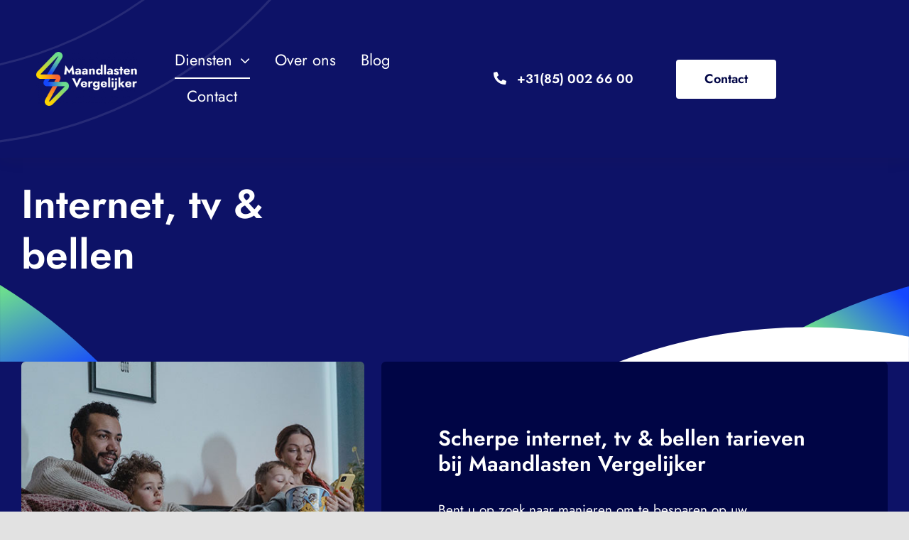

--- FILE ---
content_type: text/html; charset=UTF-8
request_url: https://maandlasten-vergelijker.nl/diensten/internet-tv-en-bellen/
body_size: 22110
content:
<!DOCTYPE html>
<html class="avada-html-layout-wide avada-html-header-position-top avada-is-100-percent-template" lang="nl-NL" prefix="og: http://ogp.me/ns# fb: http://ogp.me/ns/fb#">
<head>
	<meta http-equiv="X-UA-Compatible" content="IE=edge" />
	<meta http-equiv="Content-Type" content="text/html; charset=utf-8"/>
	<meta name="viewport" content="width=device-width, initial-scale=1" />
	<meta name='robots' content='index, follow, max-image-preview:large, max-snippet:-1, max-video-preview:-1' />

	<!-- This site is optimized with the Yoast SEO plugin v21.5 - https://yoast.com/wordpress/plugins/seo/ -->
	<title>Internet, tv &amp; bellen - Maandlasten Vergelijker</title>
	<link rel="canonical" href="https://maandlasten-vergelijker.nl/diensten/internet-tv-en-bellen/" />
	<meta property="og:locale" content="nl_NL" />
	<meta property="og:type" content="article" />
	<meta property="og:title" content="Internet, tv &amp; bellen - Maandlasten Vergelijker" />
	<meta property="og:url" content="https://maandlasten-vergelijker.nl/diensten/internet-tv-en-bellen/" />
	<meta property="og:site_name" content="Maandlasten Vergelijker" />
	<meta property="article:modified_time" content="2023-11-13T20:41:54+00:00" />
	<meta name="twitter:card" content="summary_large_image" />
	<meta name="twitter:label1" content="Geschatte leestijd" />
	<meta name="twitter:data1" content="11 minuten" />
	<script type="application/ld+json" class="yoast-schema-graph">{"@context":"https://schema.org","@graph":[{"@type":"WebPage","@id":"https://maandlasten-vergelijker.nl/diensten/internet-tv-en-bellen/","url":"https://maandlasten-vergelijker.nl/diensten/internet-tv-en-bellen/","name":"Internet, tv & bellen - Maandlasten Vergelijker","isPartOf":{"@id":"https://maandlasten-vergelijker.nl/#website"},"datePublished":"2021-09-29T21:06:04+00:00","dateModified":"2023-11-13T20:41:54+00:00","breadcrumb":{"@id":"https://maandlasten-vergelijker.nl/diensten/internet-tv-en-bellen/#breadcrumb"},"inLanguage":"nl-NL","potentialAction":[{"@type":"ReadAction","target":["https://maandlasten-vergelijker.nl/diensten/internet-tv-en-bellen/"]}]},{"@type":"BreadcrumbList","@id":"https://maandlasten-vergelijker.nl/diensten/internet-tv-en-bellen/#breadcrumb","itemListElement":[{"@type":"ListItem","position":1,"name":"Home","item":"https://maandlasten-vergelijker.nl/"},{"@type":"ListItem","position":2,"name":"Diensten","item":"https://maandlasten-vergelijker.nl/diensten/"},{"@type":"ListItem","position":3,"name":"Internet, tv &#038; bellen"}]},{"@type":"WebSite","@id":"https://maandlasten-vergelijker.nl/#website","url":"https://maandlasten-vergelijker.nl/","name":"Maandlasten Vergelijker","description":"Vergelijker in Energie, Internet, TV, Mobiel, Water &amp; Verzekeringen","potentialAction":[{"@type":"SearchAction","target":{"@type":"EntryPoint","urlTemplate":"https://maandlasten-vergelijker.nl/?s={search_term_string}"},"query-input":"required name=search_term_string"}],"inLanguage":"nl-NL"}]}</script>
	<!-- / Yoast SEO plugin. -->


<link rel="alternate" type="application/rss+xml" title="Maandlasten Vergelijker &raquo; feed" href="https://maandlasten-vergelijker.nl/feed/" />
<link rel="alternate" type="application/rss+xml" title="Maandlasten Vergelijker &raquo; reacties feed" href="https://maandlasten-vergelijker.nl/comments/feed/" />
					<link rel="shortcut icon" href="https://maandlasten-vergelijker.nl/wp-content/uploads/2021/09/favicon.svg" type="image/x-icon" />
		
		
		
		
		
		<link rel="alternate" title="oEmbed (JSON)" type="application/json+oembed" href="https://maandlasten-vergelijker.nl/wp-json/oembed/1.0/embed?url=https%3A%2F%2Fmaandlasten-vergelijker.nl%2Fdiensten%2Finternet-tv-en-bellen%2F" />
<link rel="alternate" title="oEmbed (XML)" type="text/xml+oembed" href="https://maandlasten-vergelijker.nl/wp-json/oembed/1.0/embed?url=https%3A%2F%2Fmaandlasten-vergelijker.nl%2Fdiensten%2Finternet-tv-en-bellen%2F&#038;format=xml" />

		<meta property="og:title" content="Internet, tv &amp; bellen"/>
		<meta property="og:type" content="article"/>
		<meta property="og:url" content="https://maandlasten-vergelijker.nl/diensten/internet-tv-en-bellen/"/>
		<meta property="og:site_name" content="Maandlasten Vergelijker"/>
		<meta property="og:description" content="Scherpe internet, tv &amp; bellen tarieven bij Maandlasten Vergelijker 

Bent u op zoek naar manieren om te besparen op uw internetkosten? Er zijn verschillende opties om geld te besparen bij het kiezen van een internetprovider. Bij overstap naar een nieuwe provider ontvangen nieuwe klanten vaak aantrekkelijke kortingen. Of"/>

									<meta property="og:image" content="https://maandlasten-vergelijker.nl/wp-content/uploads/2021/09/maandlasten-vergelijker_logo-white.svg"/>
							<style id='wp-img-auto-sizes-contain-inline-css' type='text/css'>
img:is([sizes=auto i],[sizes^="auto," i]){contain-intrinsic-size:3000px 1500px}
/*# sourceURL=wp-img-auto-sizes-contain-inline-css */
</style>
<style id='classic-theme-styles-inline-css' type='text/css'>
/*! This file is auto-generated */
.wp-block-button__link{color:#fff;background-color:#32373c;border-radius:9999px;box-shadow:none;text-decoration:none;padding:calc(.667em + 2px) calc(1.333em + 2px);font-size:1.125em}.wp-block-file__button{background:#32373c;color:#fff;text-decoration:none}
/*# sourceURL=/wp-includes/css/classic-themes.min.css */
</style>
<link rel='stylesheet' id='child-style-css' href='https://maandlasten-vergelijker.nl/wp-content/themes/Avada-Child-Theme/style.css?ver=6.9' type='text/css' media='all' />
<link rel='stylesheet' id='fusion-dynamic-css-css' href='https://maandlasten-vergelijker.nl/wp-content/uploads/fusion-styles/8a0ce1cea2da48050ac29d4172d66210.min.css?ver=3.4.2' type='text/css' media='all' />
<link rel="https://api.w.org/" href="https://maandlasten-vergelijker.nl/wp-json/" /><link rel="alternate" title="JSON" type="application/json" href="https://maandlasten-vergelijker.nl/wp-json/wp/v2/pages/1173" /><link rel="EditURI" type="application/rsd+xml" title="RSD" href="https://maandlasten-vergelijker.nl/xmlrpc.php?rsd" />
<meta name="generator" content="WordPress 6.9" />
<link rel='shortlink' href='https://maandlasten-vergelijker.nl/?p=1173' />
<!-- HubSpot WordPress Plugin v10.2.13: embed JS disabled as a portalId has not yet been configured --><style type="text/css" id="css-fb-visibility">@media screen and (max-width: 740px){.fusion-no-small-visibility{display:none !important;}body:not(.fusion-builder-ui-wireframe) .sm-text-align-center{text-align:center !important;}body:not(.fusion-builder-ui-wireframe) .sm-text-align-left{text-align:left !important;}body:not(.fusion-builder-ui-wireframe) .sm-text-align-right{text-align:right !important;}body:not(.fusion-builder-ui-wireframe) .sm-mx-auto{margin-left:auto !important;margin-right:auto !important;}body:not(.fusion-builder-ui-wireframe) .sm-ml-auto{margin-left:auto !important;}body:not(.fusion-builder-ui-wireframe) .sm-mr-auto{margin-right:auto !important;}body:not(.fusion-builder-ui-wireframe) .fusion-absolute-position-small{position:absolute;top:auto;width:100%;}}@media screen and (min-width: 741px) and (max-width: 1124px){.fusion-no-medium-visibility{display:none !important;}body:not(.fusion-builder-ui-wireframe) .md-text-align-center{text-align:center !important;}body:not(.fusion-builder-ui-wireframe) .md-text-align-left{text-align:left !important;}body:not(.fusion-builder-ui-wireframe) .md-text-align-right{text-align:right !important;}body:not(.fusion-builder-ui-wireframe) .md-mx-auto{margin-left:auto !important;margin-right:auto !important;}body:not(.fusion-builder-ui-wireframe) .md-ml-auto{margin-left:auto !important;}body:not(.fusion-builder-ui-wireframe) .md-mr-auto{margin-right:auto !important;}body:not(.fusion-builder-ui-wireframe) .fusion-absolute-position-medium{position:absolute;top:auto;width:100%;}}@media screen and (min-width: 1125px){.fusion-no-large-visibility{display:none !important;}body:not(.fusion-builder-ui-wireframe) .lg-text-align-center{text-align:center !important;}body:not(.fusion-builder-ui-wireframe) .lg-text-align-left{text-align:left !important;}body:not(.fusion-builder-ui-wireframe) .lg-text-align-right{text-align:right !important;}body:not(.fusion-builder-ui-wireframe) .lg-mx-auto{margin-left:auto !important;margin-right:auto !important;}body:not(.fusion-builder-ui-wireframe) .lg-ml-auto{margin-left:auto !important;}body:not(.fusion-builder-ui-wireframe) .lg-mr-auto{margin-right:auto !important;}body:not(.fusion-builder-ui-wireframe) .fusion-absolute-position-large{position:absolute;top:auto;width:100%;}}</style><style type="text/css">.recentcomments a{display:inline !important;padding:0 !important;margin:0 !important;}</style>		<script type="text/javascript">
			var doc = document.documentElement;
			doc.setAttribute( 'data-useragent', navigator.userAgent );
		</script>
		
	<style id='global-styles-inline-css' type='text/css'>
:root{--wp--preset--aspect-ratio--square: 1;--wp--preset--aspect-ratio--4-3: 4/3;--wp--preset--aspect-ratio--3-4: 3/4;--wp--preset--aspect-ratio--3-2: 3/2;--wp--preset--aspect-ratio--2-3: 2/3;--wp--preset--aspect-ratio--16-9: 16/9;--wp--preset--aspect-ratio--9-16: 9/16;--wp--preset--color--black: #000000;--wp--preset--color--cyan-bluish-gray: #abb8c3;--wp--preset--color--white: #ffffff;--wp--preset--color--pale-pink: #f78da7;--wp--preset--color--vivid-red: #cf2e2e;--wp--preset--color--luminous-vivid-orange: #ff6900;--wp--preset--color--luminous-vivid-amber: #fcb900;--wp--preset--color--light-green-cyan: #7bdcb5;--wp--preset--color--vivid-green-cyan: #00d084;--wp--preset--color--pale-cyan-blue: #8ed1fc;--wp--preset--color--vivid-cyan-blue: #0693e3;--wp--preset--color--vivid-purple: #9b51e0;--wp--preset--gradient--vivid-cyan-blue-to-vivid-purple: linear-gradient(135deg,rgb(6,147,227) 0%,rgb(155,81,224) 100%);--wp--preset--gradient--light-green-cyan-to-vivid-green-cyan: linear-gradient(135deg,rgb(122,220,180) 0%,rgb(0,208,130) 100%);--wp--preset--gradient--luminous-vivid-amber-to-luminous-vivid-orange: linear-gradient(135deg,rgb(252,185,0) 0%,rgb(255,105,0) 100%);--wp--preset--gradient--luminous-vivid-orange-to-vivid-red: linear-gradient(135deg,rgb(255,105,0) 0%,rgb(207,46,46) 100%);--wp--preset--gradient--very-light-gray-to-cyan-bluish-gray: linear-gradient(135deg,rgb(238,238,238) 0%,rgb(169,184,195) 100%);--wp--preset--gradient--cool-to-warm-spectrum: linear-gradient(135deg,rgb(74,234,220) 0%,rgb(151,120,209) 20%,rgb(207,42,186) 40%,rgb(238,44,130) 60%,rgb(251,105,98) 80%,rgb(254,248,76) 100%);--wp--preset--gradient--blush-light-purple: linear-gradient(135deg,rgb(255,206,236) 0%,rgb(152,150,240) 100%);--wp--preset--gradient--blush-bordeaux: linear-gradient(135deg,rgb(254,205,165) 0%,rgb(254,45,45) 50%,rgb(107,0,62) 100%);--wp--preset--gradient--luminous-dusk: linear-gradient(135deg,rgb(255,203,112) 0%,rgb(199,81,192) 50%,rgb(65,88,208) 100%);--wp--preset--gradient--pale-ocean: linear-gradient(135deg,rgb(255,245,203) 0%,rgb(182,227,212) 50%,rgb(51,167,181) 100%);--wp--preset--gradient--electric-grass: linear-gradient(135deg,rgb(202,248,128) 0%,rgb(113,206,126) 100%);--wp--preset--gradient--midnight: linear-gradient(135deg,rgb(2,3,129) 0%,rgb(40,116,252) 100%);--wp--preset--font-size--small: 14.25px;--wp--preset--font-size--medium: 20px;--wp--preset--font-size--large: 28.5px;--wp--preset--font-size--x-large: 42px;--wp--preset--font-size--normal: 19px;--wp--preset--font-size--xlarge: 38px;--wp--preset--font-size--huge: 57px;--wp--preset--spacing--20: 0.44rem;--wp--preset--spacing--30: 0.67rem;--wp--preset--spacing--40: 1rem;--wp--preset--spacing--50: 1.5rem;--wp--preset--spacing--60: 2.25rem;--wp--preset--spacing--70: 3.38rem;--wp--preset--spacing--80: 5.06rem;--wp--preset--shadow--natural: 6px 6px 9px rgba(0, 0, 0, 0.2);--wp--preset--shadow--deep: 12px 12px 50px rgba(0, 0, 0, 0.4);--wp--preset--shadow--sharp: 6px 6px 0px rgba(0, 0, 0, 0.2);--wp--preset--shadow--outlined: 6px 6px 0px -3px rgb(255, 255, 255), 6px 6px rgb(0, 0, 0);--wp--preset--shadow--crisp: 6px 6px 0px rgb(0, 0, 0);}:where(.is-layout-flex){gap: 0.5em;}:where(.is-layout-grid){gap: 0.5em;}body .is-layout-flex{display: flex;}.is-layout-flex{flex-wrap: wrap;align-items: center;}.is-layout-flex > :is(*, div){margin: 0;}body .is-layout-grid{display: grid;}.is-layout-grid > :is(*, div){margin: 0;}:where(.wp-block-columns.is-layout-flex){gap: 2em;}:where(.wp-block-columns.is-layout-grid){gap: 2em;}:where(.wp-block-post-template.is-layout-flex){gap: 1.25em;}:where(.wp-block-post-template.is-layout-grid){gap: 1.25em;}.has-black-color{color: var(--wp--preset--color--black) !important;}.has-cyan-bluish-gray-color{color: var(--wp--preset--color--cyan-bluish-gray) !important;}.has-white-color{color: var(--wp--preset--color--white) !important;}.has-pale-pink-color{color: var(--wp--preset--color--pale-pink) !important;}.has-vivid-red-color{color: var(--wp--preset--color--vivid-red) !important;}.has-luminous-vivid-orange-color{color: var(--wp--preset--color--luminous-vivid-orange) !important;}.has-luminous-vivid-amber-color{color: var(--wp--preset--color--luminous-vivid-amber) !important;}.has-light-green-cyan-color{color: var(--wp--preset--color--light-green-cyan) !important;}.has-vivid-green-cyan-color{color: var(--wp--preset--color--vivid-green-cyan) !important;}.has-pale-cyan-blue-color{color: var(--wp--preset--color--pale-cyan-blue) !important;}.has-vivid-cyan-blue-color{color: var(--wp--preset--color--vivid-cyan-blue) !important;}.has-vivid-purple-color{color: var(--wp--preset--color--vivid-purple) !important;}.has-black-background-color{background-color: var(--wp--preset--color--black) !important;}.has-cyan-bluish-gray-background-color{background-color: var(--wp--preset--color--cyan-bluish-gray) !important;}.has-white-background-color{background-color: var(--wp--preset--color--white) !important;}.has-pale-pink-background-color{background-color: var(--wp--preset--color--pale-pink) !important;}.has-vivid-red-background-color{background-color: var(--wp--preset--color--vivid-red) !important;}.has-luminous-vivid-orange-background-color{background-color: var(--wp--preset--color--luminous-vivid-orange) !important;}.has-luminous-vivid-amber-background-color{background-color: var(--wp--preset--color--luminous-vivid-amber) !important;}.has-light-green-cyan-background-color{background-color: var(--wp--preset--color--light-green-cyan) !important;}.has-vivid-green-cyan-background-color{background-color: var(--wp--preset--color--vivid-green-cyan) !important;}.has-pale-cyan-blue-background-color{background-color: var(--wp--preset--color--pale-cyan-blue) !important;}.has-vivid-cyan-blue-background-color{background-color: var(--wp--preset--color--vivid-cyan-blue) !important;}.has-vivid-purple-background-color{background-color: var(--wp--preset--color--vivid-purple) !important;}.has-black-border-color{border-color: var(--wp--preset--color--black) !important;}.has-cyan-bluish-gray-border-color{border-color: var(--wp--preset--color--cyan-bluish-gray) !important;}.has-white-border-color{border-color: var(--wp--preset--color--white) !important;}.has-pale-pink-border-color{border-color: var(--wp--preset--color--pale-pink) !important;}.has-vivid-red-border-color{border-color: var(--wp--preset--color--vivid-red) !important;}.has-luminous-vivid-orange-border-color{border-color: var(--wp--preset--color--luminous-vivid-orange) !important;}.has-luminous-vivid-amber-border-color{border-color: var(--wp--preset--color--luminous-vivid-amber) !important;}.has-light-green-cyan-border-color{border-color: var(--wp--preset--color--light-green-cyan) !important;}.has-vivid-green-cyan-border-color{border-color: var(--wp--preset--color--vivid-green-cyan) !important;}.has-pale-cyan-blue-border-color{border-color: var(--wp--preset--color--pale-cyan-blue) !important;}.has-vivid-cyan-blue-border-color{border-color: var(--wp--preset--color--vivid-cyan-blue) !important;}.has-vivid-purple-border-color{border-color: var(--wp--preset--color--vivid-purple) !important;}.has-vivid-cyan-blue-to-vivid-purple-gradient-background{background: var(--wp--preset--gradient--vivid-cyan-blue-to-vivid-purple) !important;}.has-light-green-cyan-to-vivid-green-cyan-gradient-background{background: var(--wp--preset--gradient--light-green-cyan-to-vivid-green-cyan) !important;}.has-luminous-vivid-amber-to-luminous-vivid-orange-gradient-background{background: var(--wp--preset--gradient--luminous-vivid-amber-to-luminous-vivid-orange) !important;}.has-luminous-vivid-orange-to-vivid-red-gradient-background{background: var(--wp--preset--gradient--luminous-vivid-orange-to-vivid-red) !important;}.has-very-light-gray-to-cyan-bluish-gray-gradient-background{background: var(--wp--preset--gradient--very-light-gray-to-cyan-bluish-gray) !important;}.has-cool-to-warm-spectrum-gradient-background{background: var(--wp--preset--gradient--cool-to-warm-spectrum) !important;}.has-blush-light-purple-gradient-background{background: var(--wp--preset--gradient--blush-light-purple) !important;}.has-blush-bordeaux-gradient-background{background: var(--wp--preset--gradient--blush-bordeaux) !important;}.has-luminous-dusk-gradient-background{background: var(--wp--preset--gradient--luminous-dusk) !important;}.has-pale-ocean-gradient-background{background: var(--wp--preset--gradient--pale-ocean) !important;}.has-electric-grass-gradient-background{background: var(--wp--preset--gradient--electric-grass) !important;}.has-midnight-gradient-background{background: var(--wp--preset--gradient--midnight) !important;}.has-small-font-size{font-size: var(--wp--preset--font-size--small) !important;}.has-medium-font-size{font-size: var(--wp--preset--font-size--medium) !important;}.has-large-font-size{font-size: var(--wp--preset--font-size--large) !important;}.has-x-large-font-size{font-size: var(--wp--preset--font-size--x-large) !important;}
/*# sourceURL=global-styles-inline-css */
</style>
</head>

<body data-rsssl=1 class="wp-singular page-template page-template-100-width page-template-100-width-php page page-id-1173 page-child parent-pageid-23 wp-theme-Avada wp-child-theme-Avada-Child-Theme fusion-image-hovers fusion-pagination-sizing fusion-button_size-large fusion-button_type-flat fusion-button_span-no avada-image-rollover-circle-no avada-image-rollover-yes avada-image-rollover-direction-fade fusion-body ltr fusion-sticky-header no-tablet-sticky-header no-mobile-sticky-header no-mobile-slidingbar no-mobile-totop fusion-disable-outline fusion-sub-menu-fade mobile-logo-pos-left layout-wide-mode avada-has-boxed-modal-shadow- layout-scroll-offset-full avada-has-zero-margin-offset-top fusion-top-header menu-text-align-center mobile-menu-design-classic fusion-show-pagination-text fusion-header-layout-v3 avada-responsive avada-footer-fx-none avada-menu-highlight-style-bar fusion-search-form-clean fusion-main-menu-search-overlay fusion-avatar-circle avada-dropdown-styles avada-blog-layout-large avada-blog-archive-layout-grid avada-header-shadow-no avada-menu-icon-position-left avada-has-megamenu-shadow avada-has-mobile-menu-search avada-has-main-nav-search-icon avada-has-breadcrumb-mobile-hidden avada-has-titlebar-bar_and_content avada-header-border-color-full-transparent avada-has-transparent-timeline_color avada-has-pagination-width_height avada-flyout-menu-direction-fade avada-ec-views-v1" >
		<a class="skip-link screen-reader-text" href="#content">Skip to content</a>

	<div id="boxed-wrapper">
		<div class="fusion-sides-frame"></div>
		<div id="wrapper" class="fusion-wrapper">
			<div id="home" style="position:relative;top:-1px;"></div>
							<section class="fusion-tb-header"><div class="fusion-fullwidth fullwidth-box fusion-builder-row-1 fusion-flex-container fusion-parallax-none hundred-percent-fullwidth non-hundred-percent-height-scrolling lazyload fusion-custom-z-index" style="background-color: #0d1267;background-position: left bottom;background-repeat: no-repeat;box-shadow:0px 5px 20px 0px rgba(91,45,0,0.06);border-width: 0px 0px 0px 0px;border-color:#e2e2e2;border-style:solid;-webkit-background-size:cover;-moz-background-size:cover;-o-background-size:cover;background-size:cover;" data-bg="https://maandlasten-vergelijker.nl/wp-content/uploads/2020/08/header-bg.svg" ><div class="fusion-builder-row fusion-row fusion-flex-align-items-center" style="width:calc( 100% + 0px ) !important;max-width:calc( 100% + 0px ) !important;margin-left: calc(-0px / 2 );margin-right: calc(-0px / 2 );"><div class="fusion-layout-column fusion_builder_column fusion-builder-column-0 fusion-flex-column"><div class="fusion-column-wrapper fusion-flex-justify-content-flex-start fusion-content-layout-column fusion-content-nowrap" style="background-position:left top;background-repeat:no-repeat;-webkit-background-size:cover;-moz-background-size:cover;-o-background-size:cover;background-size:cover;padding: 0px 0px 0px 0px;"><div class=" sm-text-align-left"><span class=" fusion-imageframe imageframe-none imageframe-1 hover-type-none"><a class="fusion-no-lightbox" href="https://maandlasten-vergelijker.nl/" target="_self" aria-label="maandlasten-vergelijker_logo-white"><img decoding="async" width="300" height="161" src="https://maandlasten-vergelijker.nl/wp-content/uploads/2021/09/maandlasten-vergelijker_logo-white-300x161.png" class="img-responsive wp-image-1062 disable-lazyload" srcset="https://maandlasten-vergelijker.nl/wp-content/uploads/2021/09/maandlasten-vergelijker_logo-white-200x107.png 200w, https://maandlasten-vergelijker.nl/wp-content/uploads/2021/09/maandlasten-vergelijker_logo-white-400x215.png 400w, https://maandlasten-vergelijker.nl/wp-content/uploads/2021/09/maandlasten-vergelijker_logo-white-600x322.png 600w, https://maandlasten-vergelijker.nl/wp-content/uploads/2021/09/maandlasten-vergelijker_logo-white-800x429.png 800w, https://maandlasten-vergelijker.nl/wp-content/uploads/2021/09/maandlasten-vergelijker_logo-white-1200x644.png 1200w, https://maandlasten-vergelijker.nl/wp-content/uploads/2021/09/maandlasten-vergelijker_logo-white.png 1446w" sizes="(max-width: 740px) 100vw, 300px" /></a></span></div></div><style type="text/css">.fusion-body .fusion-builder-column-0{width:12% !important;margin-top : 0px;margin-bottom : 0px;}.fusion-builder-column-0 > .fusion-column-wrapper {padding-top : 0px !important;padding-right : 0px !important;margin-right : 0px;padding-bottom : 0px !important;padding-left : 0px !important;margin-left : 0;}@media only screen and (max-width:1124px) {.fusion-body .fusion-builder-column-0{width:9% !important;order : 0;}.fusion-builder-column-0 > .fusion-column-wrapper {margin-right : 0px;margin-left : 0;}}@media only screen and (max-width:740px) {.fusion-body .fusion-builder-column-0{width:50% !important;order : 1;}.fusion-builder-column-0 > .fusion-column-wrapper {margin-right : 0px;margin-left : 0;}}</style></div><div class="fusion-layout-column fusion_builder_column fusion-builder-column-1 fusion-flex-column"><div class="fusion-column-wrapper fusion-flex-justify-content-flex-start fusion-content-layout-column fusion-content-nowrap" style="background-position:left top;background-repeat:no-repeat;-webkit-background-size:cover;-moz-background-size:cover;-o-background-size:cover;background-size:cover;padding: 0px 0px 0px 0px;"><nav class="fusion-menu-element-wrapper direction-row mode-dropdown expand-method-hover submenu-mode-dropdown mobile-mode-collapse-to-button mobile-size-full-absolute icons-position-left dropdown-carets-yes has-active-border-bottom-yes has-active-border-left-no has-active-border-right-no mobile-trigger-fullwidth-off mobile-indent-on mobile-justify-left main-justify-left loading mega-menu-loading expand-right submenu-transition-opacity" aria-label="Menu" data-breakpoint="1124" data-count="0" data-transition-type="center" data-transition-time="500"><button type="button" class="avada-menu-mobile-menu-trigger no-text" onClick="fusionNavClickExpandBtn(this);" aria-expanded="false"><span class="inner"><span class="collapsed-nav-text"><span class="screen-reader-text">Toggle Navigation</span></span><span class="collapsed-nav-icon"><span class="collapsed-nav-icon-open va-menu"></span><span class="collapsed-nav-icon-close va-close"></span></span></span></button><style>.fusion-body .fusion-menu-element-wrapper[data-count="0"],.fusion-body .fusion-menu-element-wrapper[data-count="0"] .fusion-menu-element-list .menu-item > a{font-size:22px;}.fusion-body .fusion-menu-element-wrapper[data-count="0"] .fusion-menu-element-list{font-family:"Jost";font-weight:500;min-height:0px;transition-duration:500ms;}.fusion-body .fusion-menu-element-wrapper[data-count="0"] > .avada-menu-mobile-menu-trigger{font-family:"Jost";font-weight:500;background-color:rgba(255,255,255,0);color:#ffffff;font-size:25px;}.fusion-body .fusion-menu-element-wrapper[data-count="0"] [class*="awb-icon-"],.fusion-body .fusion-menu-element-wrapper[data-count="0"] [class^="awb-icon-"]{font-family:Jost !important;}.fusion-body .fusion-menu-element-wrapper[data-count="0"] .fusion-menu-element-list > li{transition-duration:500ms;margin-left:calc(35px / 2);margin-right:calc(35px / 2);}.fusion-body .fusion-menu-element-wrapper[data-count="0"] .fusion-menu-element-list > li:not(.fusion-menu-item-button) > .background-default{transition-duration:500ms;border-bottom-width:2px;}.fusion-body .fusion-menu-element-wrapper[data-count="0"] .fusion-menu-element-list > li:not(.fusion-menu-item-button) > .background-active{transition-duration:500ms;border-bottom-width:2px;border-color:#ffffff;}.fusion-body .fusion-menu-element-wrapper[data-count="0"] .fusion-menu-element-list .menu-item a,.fusion-body .fusion-menu-element-wrapper[data-count="0"] .fusion-menu-element-list ul:not(.fusion-megamenu) > li:not(.fusion-menu-item-button),.fusion-body .fusion-menu-element-wrapper[data-count="0"] .fusion-overlay-search,.fusion-body .fusion-menu-element-wrapper[data-count="0"].expand-method-click.direction-row > ul > li > .fusion-open-nav-submenu,.fusion-body .fusion-menu-element-wrapper[data-count="0"]:not(.submenu-mode-flyout) .fusion-menu-element-list li:not(.fusion-mega-menu) .sub-menu,.fusion-body .fusion-menu-element-wrapper[data-count="0"] .avada-menu-mobile-menu-trigger .collapsed-nav-icon-open,.fusion-body .fusion-menu-element-wrapper[data-count="0"] .avada-menu-mobile-menu-trigger .collapsed-nav-icon-close,.fusion-body .fusion-menu-element-wrapper[data-count="0"].collapse-enabled.mobile-mode-collapse-to-button > ul,.fusion-body .fusion-menu-element-wrapper[data-count="0"].collapse-enabled .menu-item a > .fusion-button{transition-duration:500ms;}.fusion-body .fusion-menu-element-wrapper[data-count="0"] .fusion-menu-element-list > li:not(.fusion-menu-item-button) > a{padding-top:calc(5px + 0px);padding-bottom:calc(5px + 2px);}.fusion-body .fusion-menu-element-wrapper[data-count="0"] .fusion-menu-element-list > li:not(.fusion-menu-item-button):focus-within > a{padding-top:calc(5px + 0px);}.fusion-body .fusion-menu-element-wrapper[data-count="0"] .fusion-menu-element-list > li:not(.fusion-menu-item-button) .fusion-widget-cart > a,.fusion-body .fusion-menu-element-wrapper[data-count="0"] .fusion-menu-element-list > li:not(.fusion-menu-item-button) > .fusion-open-nav-submenu,.fusion-body .fusion-menu-element-wrapper[data-count="0"] .fusion-menu-element-list > li:not(.fusion-menu-item-button):hover > a,.fusion-body .fusion-menu-element-wrapper[data-count="0"] .fusion-menu-element-list > li:not(.fusion-menu-item-button).hover > a,.fusion-body .fusion-menu-element-wrapper[data-count="0"] .fusion-menu-element-list > li:not(.fusion-menu-item-button):focus > a,.fusion-body .fusion-menu-element-wrapper[data-count="0"] .fusion-menu-element-list > li:not(.fusion-menu-item-button):active > a,.fusion-body .fusion-menu-element-wrapper[data-count="0"] .fusion-menu-element-list > li:not(.fusion-menu-item-button).current-menu-item > a{padding-top:calc(5px + 0px);}.fusion-body .fusion-menu-element-wrapper[data-count="0"] .fusion-menu-element-list > li:not(.fusion-menu-item-button).current-menu-ancestor > a{padding-top:calc(5px + 0px);}.fusion-body .fusion-menu-element-wrapper[data-count="0"] .fusion-menu-element-list > li:not(.fusion-menu-item-button).current-menu-parent > a{padding-top:calc(5px + 0px);}.fusion-body .fusion-menu-element-wrapper[data-count="0"] .fusion-menu-element-list > li:not(.fusion-menu-item-button).expanded > a{padding-top:calc(5px + 0px);}.fusion-body .fusion-menu-element-wrapper[data-count="0"] .fusion-menu-element-list > li:not(.fusion-menu-item-button):hover > .fusion-open-nav-submenu{padding-top:calc(5px + 0px);}.fusion-body .fusion-menu-element-wrapper[data-count="0"] .fusion-menu-element-list > li:not(.fusion-menu-item-button).hover > .fusion-open-nav-submenu{padding-top:calc(5px + 0px);}.fusion-body .fusion-menu-element-wrapper[data-count="0"] .fusion-menu-element-list > li:not(.fusion-menu-item-button):focus > .fusion-open-nav-submenu{padding-top:calc(5px + 0px);}.fusion-body .fusion-menu-element-wrapper[data-count="0"] .fusion-menu-element-list > li:not(.fusion-menu-item-button):active > .fusion-open-nav-submenu{padding-top:calc(5px + 0px);}.fusion-body .fusion-menu-element-wrapper[data-count="0"] .fusion-menu-element-list > li:not(.fusion-menu-item-button):focus-within > .fusion-open-nav-submenu{padding-top:calc(5px + 0px);}.fusion-body .fusion-menu-element-wrapper[data-count="0"] .fusion-menu-element-list > li:not(.fusion-menu-item-button).current-menu-item > .fusion-open-nav-submenu{padding-top:calc(5px + 0px);}.fusion-body .fusion-menu-element-wrapper[data-count="0"] .fusion-menu-element-list > li:not(.fusion-menu-item-button).current-menu-ancestor > .fusion-open-nav-submenu{padding-top:calc(5px + 0px);}.fusion-body .fusion-menu-element-wrapper[data-count="0"] .fusion-menu-element-list > li:not(.fusion-menu-item-button).current-menu-parent > .fusion-open-nav-submenu{padding-top:calc(5px + 0px);}.fusion-body .fusion-menu-element-wrapper[data-count="0"] .fusion-menu-element-list > li:not(.fusion-menu-item-button).expanded > .fusion-open-nav-submenu{padding-top:calc(5px + 0px);}.fusion-body .fusion-menu-element-wrapper[data-count="0"] .fusion-menu-element-list > li:not(.fusion-menu-item-button):not(.menu-item-has-children):focus-within > a{padding-bottom:calc(5px + 2px);}.fusion-body .fusion-menu-element-wrapper[data-count="0"] .fusion-menu-element-list > li:not(.fusion-menu-item-button):not(.menu-item-has-children):hover > a,.fusion-body .fusion-menu-element-wrapper[data-count="0"] .fusion-menu-element-list > li:not(.fusion-menu-item-button):not(.menu-item-has-children).hover > a,.fusion-body .fusion-menu-element-wrapper[data-count="0"] .fusion-menu-element-list > li:not(.fusion-menu-item-button):not(.menu-item-has-children):focus > a,.fusion-body .fusion-menu-element-wrapper[data-count="0"] .fusion-menu-element-list > li:not(.fusion-menu-item-button):not(.menu-item-has-children):active > a,.fusion-body .fusion-menu-element-wrapper[data-count="0"] .fusion-menu-element-list > li:not(.fusion-menu-item-button):not(.menu-item-has-children).current-menu-item > a{padding-bottom:calc(5px + 2px);}.fusion-body .fusion-menu-element-wrapper[data-count="0"] .fusion-menu-element-list > li:not(.fusion-menu-item-button):not(.menu-item-has-children).current-menu-ancestor > a{padding-bottom:calc(5px + 2px);}.fusion-body .fusion-menu-element-wrapper[data-count="0"] .fusion-menu-element-list > li:not(.fusion-menu-item-button):not(.menu-item-has-children).current-menu-parent > a{padding-bottom:calc(5px + 2px);}.fusion-body .fusion-menu-element-wrapper[data-count="0"] .fusion-menu-element-list > li:not(.fusion-menu-item-button):not(.menu-item-has-children).expanded > a{padding-bottom:calc(5px + 2px);}.fusion-body .fusion-menu-element-wrapper[data-count="0"] .fusion-menu-form-inline,.fusion-body .fusion-menu-element-wrapper[data-count="0"] .custom-menu-search-overlay ~ .fusion-overlay-search{padding-top:5px;}.fusion-body .fusion-menu-element-wrapper[data-count="0"]:not(.collapse-enabled) .fusion-menu-element-list .custom-menu-search-overlay .fusion-overlay-search,.fusion-body .fusion-menu-element-wrapper[data-count="0"]:not(.collapse-enabled) .fusion-menu-element-list .fusion-menu-form-inline{padding-top:5px;padding-bottom:5px;}.fusion-body .fusion-menu-element-wrapper[data-count="0"]:not(.collapse-enabled) .fusion-menu-element-list > li:not(.fusion-menu-item-button) > .fusion-open-nav-submenu{padding-bottom:5px;color:#ffffff !important;}.fusion-body .fusion-menu-element-wrapper[data-count="0"]:not(.collapse-enabled) .fusion-menu-form-inline,.fusion-body .fusion-menu-element-wrapper[data-count="0"]:not(.collapse-enabled) .custom-menu-search-overlay ~ .fusion-overlay-search{padding-bottom:5px;}.fusion-body .fusion-menu-element-wrapper[data-count="0"] .fusion-overlay-search .fusion-close-search:before,.fusion-body .fusion-menu-element-wrapper[data-count="0"] .fusion-overlay-search .fusion-close-search:after{background:#ffffff;}.fusion-body .fusion-menu-element-wrapper[data-count="0"].direction-row:not(.collapse-enabled):not(.submenu-mode-flyout) .fusion-menu-element-list > li > ul.sub-menu:not(.fusion-megamenu){margin-top:10px !important;}.fusion-body .fusion-menu-element-wrapper[data-count="0"].expand-method-hover.direction-row .fusion-menu-element-list > li:hover:before,.fusion-body .fusion-menu-element-wrapper[data-count="0"].expand-method-hover.direction-row .fusion-menu-element-list > li.hover:before,.fusion-body .fusion-menu-element-wrapper[data-count="0"].expand-method-hover.direction-row .fusion-menu-element-list > li:focus:before,.fusion-body .fusion-menu-element-wrapper[data-count="0"].expand-method-hover.direction-row .fusion-menu-element-list > li:active:before{bottom:calc(0px - 10px);height:10px;}.fusion-body .fusion-menu-element-wrapper[data-count="0"].expand-method-hover.direction-row .fusion-menu-element-list > li:focus-within:before{bottom:calc(0px - 10px);height:10px;}.fusion-body .fusion-menu-element-wrapper[data-count="0"] .fusion-menu-element-list .sub-menu > li:first-child{border-top-left-radius:6px;border-top-right-radius:6px;}.fusion-body .fusion-menu-element-wrapper[data-count="0"] .fusion-menu-element-list .sub-menu,.fusion-body .fusion-menu-element-wrapper[data-count="0"] .custom-menu-search-dropdown .fusion-menu-searchform-dropdown .fusion-search-form-content{border-top-left-radius:6px;border-top-right-radius:6px;border-bottom-left-radius:6px;border-bottom-right-radius:6px;}.fusion-body .fusion-menu-element-wrapper[data-count="0"] .fusion-menu-element-list .sub-menu > li:last-child{border-bottom-left-radius:6px;border-bottom-right-radius:6px;}.fusion-body .fusion-menu-element-wrapper[data-count="0"] .fusion-menu-element-list .sub-menu > li,.fusion-body .fusion-menu-element-wrapper[data-count="0"] .fusion-menu-element-list .sub-menu li a{font-family:inherit;font-weight:400;color:#000545;}.fusion-body .fusion-menu-element-wrapper[data-count="0"] .fusion-menu-element-list ul:not(.fusion-megamenu) > li:not(.fusion-menu-item-button) > a{color:#000545 !important;}.fusion-body .fusion-menu-element-wrapper[data-count="0"] .fusion-menu-element-list ul:not(.fusion-megamenu):not(.fusion-menu-searchform-dropdown) > li:not(.fusion-menu-item-button):focus-within{background-color:#f86635;}.fusion-body .fusion-menu-element-wrapper[data-count="0"] .fusion-menu-element-list ul:not(.fusion-megamenu):not(.fusion-menu-searchform-dropdown) > li:not(.fusion-menu-item-button):hover,.fusion-body .fusion-menu-element-wrapper[data-count="0"] .fusion-menu-element-list ul:not(.fusion-megamenu):not(.fusion-menu-searchform-dropdown) > li:not(.fusion-menu-item-button):focus,.fusion-body .fusion-menu-element-wrapper[data-count="0"] .fusion-menu-element-list ul:not(.fusion-megamenu):not(.fusion-menu-searchform-dropdown) > li:not(.fusion-menu-item-button).expanded{background-color:#f86635;}.fusion-body .fusion-menu-element-wrapper[data-count="0"] .fusion-menu-element-list ul:not(.fusion-megamenu) > li.current-menu-item:not(.fusion-menu-item-button){background-color:#f86635;}.fusion-body .fusion-menu-element-wrapper[data-count="0"] .fusion-menu-element-list ul:not(.fusion-megamenu) > li.current-menu-parent:not(.fusion-menu-item-button){background-color:#f86635;}.fusion-body .fusion-menu-element-wrapper[data-count="0"] .fusion-menu-element-list ul:not(.fusion-megamenu) > li.current-menu-ancestor:not(.fusion-menu-item-button){background-color:#f86635;}.fusion-body .fusion-menu-element-wrapper[data-count="0"] .fusion-menu-element-list ul:not(.fusion-megamenu) > li.current_page_item:not(.fusion-menu-item-button){background-color:#f86635;}.fusion-body .fusion-menu-element-wrapper[data-count="0"] .fusion-menu-element-list ul:not(.fusion-megamenu) > li:focus-within > a{color:#ffffff !important;}.fusion-body .fusion-menu-element-wrapper[data-count="0"]:not(.collapse-enabled) .fusion-menu-element-list > li:not(.fusion-menu-item-button) > a,.fusion-body .fusion-menu-element-wrapper[data-count="0"] .fusion-menu-element-list ul:not(.fusion-megamenu) > li:hover > a,.fusion-body .fusion-menu-element-wrapper[data-count="0"] .fusion-menu-element-list ul:not(.fusion-megamenu) > li.hover > a,.fusion-body .fusion-menu-element-wrapper[data-count="0"] .fusion-menu-element-list ul:not(.fusion-megamenu) > li:focus > a,.fusion-body .fusion-menu-element-wrapper[data-count="0"] .fusion-menu-element-list ul:not(.fusion-megamenu) > li.expanded > a{color:#ffffff !important;}.fusion-body .fusion-menu-element-wrapper[data-count="0"] .fusion-menu-element-list ul:not(.fusion-megamenu) > li:not(.fusion-menu-item-button).current-menu-item > a{color:#ffffff !important;}.fusion-body .fusion-menu-element-wrapper[data-count="0"] .fusion-menu-element-list ul:not(.fusion-megamenu) > li:not(.fusion-menu-item-button).current-menu-ancestor > a{color:#ffffff !important;}.fusion-body .fusion-menu-element-wrapper[data-count="0"] .fusion-menu-element-list ul:not(.fusion-megamenu) > li:not(.fusion-menu-item-button).current-menu-parent > a{color:#ffffff !important;}.fusion-body .fusion-menu-element-wrapper[data-count="0"] .fusion-menu-element-list ul:not(.fusion-megamenu) > li:hover > a .fusion-button{color:#ffffff !important;}.fusion-body .fusion-menu-element-wrapper[data-count="0"] .fusion-menu-element-list ul:not(.fusion-megamenu) > li.hover > a .fusion-button{color:#ffffff !important;}.fusion-body .fusion-menu-element-wrapper[data-count="0"] .fusion-menu-element-list ul:not(.fusion-megamenu) > li:focus > a .fusion-button{color:#ffffff !important;}.fusion-body .fusion-menu-element-wrapper[data-count="0"] .fusion-menu-element-list ul:not(.fusion-megamenu) > li:focus-within > a .fusion-button{color:#ffffff !important;}.fusion-body .fusion-menu-element-wrapper[data-count="0"] .fusion-menu-element-list ul:not(.fusion-megamenu) > li.expanded > a .fusion-button{color:#ffffff !important;}.fusion-body .fusion-menu-element-wrapper[data-count="0"] .fusion-menu-element-list ul:not(.fusion-megamenu) > li.current-menu-item > a .fusion-button{color:#ffffff !important;}.fusion-body .fusion-menu-element-wrapper[data-count="0"] .fusion-menu-element-list ul:not(.fusion-megamenu) > li.current-menu-ancestor > a .fusion-button{color:#ffffff !important;}.fusion-body .fusion-menu-element-wrapper[data-count="0"] .fusion-menu-element-list ul:not(.fusion-megamenu) > li.current-menu-parent > a .fusion-button{color:#ffffff !important;}.fusion-body .fusion-menu-element-wrapper[data-count="0"] .fusion-menu-element-list ul:not(.fusion-megamenu) > li:hover > .fusion-open-nav-submenu{color:#ffffff !important;}.fusion-body .fusion-menu-element-wrapper[data-count="0"] .fusion-menu-element-list ul:not(.fusion-megamenu) > li.hover > .fusion-open-nav-submenu{color:#ffffff !important;}.fusion-body .fusion-menu-element-wrapper[data-count="0"] .fusion-menu-element-list ul:not(.fusion-megamenu) > li:focus > .fusion-open-nav-submenu{color:#ffffff !important;}.fusion-body .fusion-menu-element-wrapper[data-count="0"] .fusion-menu-element-list ul:not(.fusion-megamenu) > li:focus-within > .fusion-open-nav-submenu{color:#ffffff !important;}.fusion-body .fusion-menu-element-wrapper[data-count="0"] .fusion-menu-element-list ul:not(.fusion-megamenu) > li.expanded > .fusion-open-nav-submenu{color:#ffffff !important;}.fusion-body .fusion-menu-element-wrapper[data-count="0"] .fusion-menu-element-list ul:not(.fusion-megamenu) > li.current-menu-item > .fusion-open-nav-submenu{color:#ffffff !important;}.fusion-body .fusion-menu-element-wrapper[data-count="0"] .fusion-menu-element-list ul:not(.fusion-megamenu) > li.current-menu-ancestor > .fusion-open-nav-submenu{color:#ffffff !important;}.fusion-body .fusion-menu-element-wrapper[data-count="0"] .fusion-menu-element-list ul:not(.fusion-megamenu) > li.current-menu-parent > .fusion-open-nav-submenu{color:#ffffff !important;}.fusion-body .fusion-menu-element-wrapper[data-count="0"]:not(.collapse-enabled) .fusion-menu-element-list ul:not(.fusion-megamenu) > li{border-bottom-color:rgba(13,18,103,0.08);}.fusion-body .fusion-menu-element-wrapper[data-count="0"]:not(.collapse-enabled) .fusion-menu-element-list ul:not(.fusion-megamenu) a{font-size:17px;}.fusion-body .fusion-menu-element-wrapper[data-count="0"].collapse-enabled{justify-content:flex-end;font-family:inherit;font-weight:400;}.fusion-body .fusion-menu-element-wrapper[data-count="0"].collapse-enabled .fusion-menu-element-list{margin-top:20px;}.fusion-body .fusion-menu-element-wrapper[data-count="0"]:not(.collapse-enabled) .fusion-menu-element-list > li.menu-item:focus-within > a .fusion-megamenu-icon{color:#000000;}.fusion-body .fusion-menu-element-wrapper[data-count="0"]:not(.collapse-enabled) .fusion-menu-element-list > li.menu-item:hover > a .fusion-megamenu-icon,.fusion-body .fusion-menu-element-wrapper[data-count="0"]:not(.collapse-enabled) .fusion-menu-element-list > li.menu-item.hover > a .fusion-megamenu-icon,.fusion-body .fusion-menu-element-wrapper[data-count="0"]:not(.collapse-enabled) .fusion-menu-element-list > li.menu-item:focus > a .fusion-megamenu-icon,.fusion-body .fusion-menu-element-wrapper[data-count="0"]:not(.collapse-enabled) .fusion-menu-element-list > li.menu-item:active > a .fusion-megamenu-icon,.fusion-body .fusion-menu-element-wrapper[data-count="0"]:not(.collapse-enabled) .fusion-menu-element-list > li.menu-item.current-menu-item > a .fusion-megamenu-icon{color:#000000;}.fusion-body .fusion-menu-element-wrapper[data-count="0"]:not(.collapse-enabled) .fusion-menu-element-list > li.menu-item.current-menu-ancestor > a .fusion-megamenu-icon{color:#000000;}.fusion-body .fusion-menu-element-wrapper[data-count="0"]:not(.collapse-enabled) .fusion-menu-element-list > li.menu-item.current-menu-parent > a .fusion-megamenu-icon{color:#000000;}.fusion-body .fusion-menu-element-wrapper[data-count="0"]:not(.collapse-enabled) .fusion-menu-element-list > li.menu-item.expanded > a .fusion-megamenu-icon{color:#000000;}.fusion-body .fusion-menu-element-wrapper[data-count="0"] .custom-menu-search-dropdown:hover .fusion-main-menu-icon,.fusion-body .fusion-menu-element-wrapper[data-count="0"] .custom-menu-search-overlay:hover .fusion-menu-icon-search.trigger-overlay,.fusion-body .fusion-menu-element-wrapper[data-count="0"] .custom-menu-search-overlay:hover ~ .fusion-overlay-search{color:#000000 !important;}.fusion-body .fusion-menu-element-wrapper[data-count="0"].collapse-enabled ul li:focus-within > a{background:#f86635 !important;color:#ffffff !important;}.fusion-body .fusion-menu-element-wrapper[data-count="0"].collapse-enabled ul li:hover > a,.fusion-body .fusion-menu-element-wrapper[data-count="0"].collapse-enabled ul li.hover > a,.fusion-body .fusion-menu-element-wrapper[data-count="0"].collapse-enabled ul li:focus > a,.fusion-body .fusion-menu-element-wrapper[data-count="0"].collapse-enabled ul li:active > a,.fusion-body .fusion-menu-element-wrapper[data-count="0"].collapse-enabled ul li.current-menu-item > a{background:#f86635 !important;color:#ffffff !important;}.fusion-body .fusion-menu-element-wrapper[data-count="0"].collapse-enabled ul li.current-menu-ancestor > a{background:#f86635 !important;color:#ffffff !important;}.fusion-body .fusion-menu-element-wrapper[data-count="0"].collapse-enabled ul li.current-menu-parent > a{background:#f86635 !important;color:#ffffff !important;}.fusion-body .fusion-menu-element-wrapper[data-count="0"].collapse-enabled ul li.expanded > a{background:#f86635 !important;color:#ffffff !important;}.fusion-body .fusion-menu-element-wrapper[data-count="0"].collapse-enabled ul li.fusion-menu-item-button:focus-within{background:#f86635 !important;}.fusion-body .fusion-menu-element-wrapper[data-count="0"].collapse-enabled ul li.fusion-menu-item-button:hover,.fusion-body .fusion-menu-element-wrapper[data-count="0"].collapse-enabled ul li.fusion-menu-item-button.hover,.fusion-body .fusion-menu-element-wrapper[data-count="0"].collapse-enabled ul li.fusion-menu-item-button:focus,.fusion-body .fusion-menu-element-wrapper[data-count="0"].collapse-enabled ul li.fusion-menu-item-button:active,.fusion-body .fusion-menu-element-wrapper[data-count="0"].collapse-enabled ul li.fusion-menu-item-button.current-menu-item{background:#f86635 !important;}.fusion-body .fusion-menu-element-wrapper[data-count="0"].collapse-enabled ul li.fusion-menu-item-button.current-menu-ancestor{background:#f86635 !important;}.fusion-body .fusion-menu-element-wrapper[data-count="0"].collapse-enabled ul li.fusion-menu-item-button.current-menu-parent{background:#f86635 !important;}.fusion-body .fusion-menu-element-wrapper[data-count="0"].collapse-enabled ul li.fusion-menu-item-button.expanded{background:#f86635 !important;}.fusion-body .fusion-menu-element-wrapper[data-count="0"].collapse-enabled ul li:hover > .fusion-open-nav-submenu-on-click:before{color:#ffffff !important;}.fusion-body .fusion-menu-element-wrapper[data-count="0"].collapse-enabled ul li.hover > .fusion-open-nav-submenu-on-click:before{color:#ffffff !important;}.fusion-body .fusion-menu-element-wrapper[data-count="0"].collapse-enabled ul li:focus > .fusion-open-nav-submenu-on-click:before{color:#ffffff !important;}.fusion-body .fusion-menu-element-wrapper[data-count="0"].collapse-enabled ul li:active > .fusion-open-nav-submenu-on-click:before{color:#ffffff !important;}.fusion-body .fusion-menu-element-wrapper[data-count="0"].collapse-enabled ul li:focus-within > .fusion-open-nav-submenu-on-click:before{color:#ffffff !important;}.fusion-body .fusion-menu-element-wrapper[data-count="0"].collapse-enabled ul li:hover > a .fusion-button{color:#ffffff !important;}.fusion-body .fusion-menu-element-wrapper[data-count="0"].collapse-enabled ul li.hover > a .fusion-button{color:#ffffff !important;}.fusion-body .fusion-menu-element-wrapper[data-count="0"].collapse-enabled ul li:focus > a .fusion-button{color:#ffffff !important;}.fusion-body .fusion-menu-element-wrapper[data-count="0"].collapse-enabled ul li:active > a .fusion-button{color:#ffffff !important;}.fusion-body .fusion-menu-element-wrapper[data-count="0"].collapse-enabled ul li:focus-within > a .fusion-button{color:#ffffff !important;}.fusion-body .fusion-menu-element-wrapper[data-count="0"].collapse-enabled ul li.current-menu-item > a .fusion-button{color:#ffffff !important;}.fusion-body .fusion-menu-element-wrapper[data-count="0"].collapse-enabled ul li.current-menu-ancestor > a .fusion-button{color:#ffffff !important;}.fusion-body .fusion-menu-element-wrapper[data-count="0"].collapse-enabled ul li.current-menu-parent > a .fusion-button{color:#ffffff !important;}.fusion-body .fusion-menu-element-wrapper[data-count="0"].collapse-enabled ul li.expanded > a .fusion-button{color:#ffffff !important;}.fusion-body .fusion-menu-element-wrapper[data-count="0"].collapse-enabled ul li.current-menu-item > .fusion-open-nav-submenu-on-click:before{color:#ffffff !important;}.fusion-body .fusion-menu-element-wrapper[data-count="0"].collapse-enabled ul li.current-menu-parent > .fusion-open-nav-submenu-on-click:before{color:#ffffff !important;}.fusion-body .fusion-menu-element-wrapper[data-count="0"].collapse-enabled ul li.current-menu-ancestor > .fusion-open-nav-submenu-on-click:before{color:#ffffff !important;}.fusion-body .fusion-menu-element-wrapper[data-count="0"].collapse-enabled ul.sub-menu.sub-menu li.current-menu-ancestor > .fusion-open-nav-submenu-on-click:before{color:#ffffff !important;}.fusion-body .fusion-menu-element-wrapper[data-count="0"].collapse-enabled ul.sub-menu.sub-menu li.current-menu-parent > .fusion-open-nav-submenu-on-click:before{color:#ffffff !important;}.fusion-body .fusion-menu-element-wrapper[data-count="0"].collapse-enabled ul.sub-menu.sub-menu li.expanded > .fusion-open-nav-submenu-on-click:before{color:#ffffff !important;}.fusion-body .fusion-menu-element-wrapper[data-count="0"].collapse-enabled ul.sub-menu.sub-menu li:hover > .fusion-open-nav-submenu-on-click:before{color:#ffffff !important;}.fusion-body .fusion-menu-element-wrapper[data-count="0"].collapse-enabled ul.sub-menu.sub-menu li.hover > .fusion-open-nav-submenu-on-click:before{color:#ffffff !important;}.fusion-body .fusion-menu-element-wrapper[data-count="0"].collapse-enabled ul.sub-menu.sub-menu li:focus > .fusion-open-nav-submenu-on-click:before{color:#ffffff !important;}.fusion-body .fusion-menu-element-wrapper[data-count="0"].collapse-enabled ul.sub-menu.sub-menu li:active > .fusion-open-nav-submenu-on-click:before{color:#ffffff !important;}.fusion-body .fusion-menu-element-wrapper[data-count="0"].collapse-enabled ul.sub-menu.sub-menu li:focus-within > .fusion-open-nav-submenu-on-click:before{color:#ffffff !important;}.fusion-body .fusion-menu-element-wrapper[data-count="0"].collapse-enabled ul.sub-menu.sub-menu li:hover > a{color:#ffffff !important;}.fusion-body .fusion-menu-element-wrapper[data-count="0"].collapse-enabled ul.sub-menu.sub-menu li.hover > a{color:#ffffff !important;}.fusion-body .fusion-menu-element-wrapper[data-count="0"].collapse-enabled ul.sub-menu.sub-menu li:focus > a{color:#ffffff !important;}.fusion-body .fusion-menu-element-wrapper[data-count="0"].collapse-enabled ul.sub-menu.sub-menu li:active > a{color:#ffffff !important;}.fusion-body .fusion-menu-element-wrapper[data-count="0"].collapse-enabled ul.sub-menu.sub-menu li:focus-within > a{color:#ffffff !important;}.fusion-body .fusion-menu-element-wrapper[data-count="0"].collapse-enabled ul.sub-menu.sub-menu li.current-menu-item > a{color:#ffffff !important;}.fusion-body .fusion-menu-element-wrapper[data-count="0"].collapse-enabled ul.sub-menu.sub-menu li.current-menu-ancestor > a{color:#ffffff !important;}.fusion-body .fusion-menu-element-wrapper[data-count="0"].collapse-enabled ul.sub-menu.sub-menu li.current-menu-parent > a{color:#ffffff !important;}.fusion-body .fusion-menu-element-wrapper[data-count="0"].collapse-enabled ul.sub-menu.sub-menu li.expanded > a{color:#ffffff !important;}.fusion-body .fusion-menu-element-wrapper[data-count="0"].collapse-enabled ul.sub-menu.sub-menu li:hover > a:hover{color:#ffffff !important;}.fusion-body .fusion-menu-element-wrapper[data-count="0"].collapse-enabled ul.sub-menu.sub-menu li.hover > a:hover{color:#ffffff !important;}.fusion-body .fusion-menu-element-wrapper[data-count="0"].collapse-enabled ul.sub-menu.sub-menu li:focus > a:hover{color:#ffffff !important;}.fusion-body .fusion-menu-element-wrapper[data-count="0"].collapse-enabled ul.sub-menu.sub-menu li:active > a:hover{color:#ffffff !important;}.fusion-body .fusion-menu-element-wrapper[data-count="0"].collapse-enabled ul.sub-menu.sub-menu li:focus-within > a:hover{color:#ffffff !important;}.fusion-body .fusion-menu-element-wrapper[data-count="0"].collapse-enabled ul.sub-menu.sub-menu li.current-menu-item > a:hover{color:#ffffff !important;}.fusion-body .fusion-menu-element-wrapper[data-count="0"].collapse-enabled ul.sub-menu.sub-menu li.current-menu-ancestor > a:hover{color:#ffffff !important;}.fusion-body .fusion-menu-element-wrapper[data-count="0"].collapse-enabled ul.sub-menu.sub-menu li.current-menu-parent > a:hover{color:#ffffff !important;}.fusion-body .fusion-menu-element-wrapper[data-count="0"].collapse-enabled ul.sub-menu.sub-menu li.expanded > a:hover{color:#ffffff !important;}.fusion-body .fusion-menu-element-wrapper[data-count="0"].collapse-enabled ul.sub-menu.sub-menu li.current-menu-item > .fusion-open-nav-submenu-on-click:before{color:#ffffff !important;}.fusion-body .fusion-menu-element-wrapper[data-count="0"].collapse-enabled li:not(:last-child),.fusion-body .fusion-menu-element-wrapper[data-count="0"].collapse-enabled li.menu-item:not(.expanded){border-bottom-color:#ffffff !important;}.fusion-body .fusion-menu-element-wrapper[data-count="0"].collapse-enabled li.menu-item.menu-item-has-children ul.sub-menu li.menu-item-has-children.expanded>ul.sub-menu{border-top-color:#ffffff;}.fusion-body .fusion-menu-element-wrapper[data-count="0"].collapse-enabled ul li > a{min-height:55px;font-family:inherit;font-weight:400;}.fusion-body .fusion-menu-element-wrapper[data-count="0"].collapse-enabled .fusion-open-nav-submenu-on-click:before,.fusion-body .fusion-menu-element-wrapper[data-count="0"].collapse-enabled li.menu-item{min-height:55px;}.fusion-body .fusion-menu-element-wrapper[data-count="0"].collapse-enabled ul li > a .fusion-button{font-family:inherit;font-weight:400;}.fusion-body .fusion-menu-element-wrapper[data-count="0"].collapse-enabled [class*="awb-icon-"],.fusion-body .fusion-menu-element-wrapper[data-count="0"].collapse-enabled [class^="awb-icon-"]{font-family:inherit !important;}.fusion-body .fusion-menu-element-wrapper[data-count="0"]:not(.collapse-enabled) .fusion-menu-element-list ul,.fusion-body .fusion-menu-element-wrapper[data-count="0"]:not(.collapse-enabled) .custom-menu-search-dropdown .fusion-menu-searchform-dropdown .fusion-search-form-content{box-shadow:0px 3px 10px 0px rgba(0,0,0,0.03);;}</style><ul id="menu-virtual-assistant-main-menu" class="fusion-menu fusion-custom-menu fusion-menu-element-list"><li  id="menu-item-28"  class="menu-item menu-item-type-post_type menu-item-object-page current-page-ancestor current-menu-ancestor current-menu-parent current-page-parent current_page_parent current_page_ancestor menu-item-has-children menu-item-28 fusion-dropdown-menu"  data-item-id="28"><span class="background-default transition-center"></span><span class="background-active transition-center"></span><a  href="https://maandlasten-vergelijker.nl/diensten/" class="fusion-background-highlight"><span class="menu-text">Diensten</span><span class="fusion-open-nav-submenu"></span></a><button type="button" aria-label="Open submenu of Diensten" aria-expanded="false" class="fusion-open-nav-submenu fusion-open-nav-submenu-on-click" onclick="fusionNavClickExpandSubmenuBtn(this);"></button><ul class="sub-menu"><li  id="menu-item-722"  class="menu-item menu-item-type-post_type menu-item-object-page menu-item-722 fusion-dropdown-submenu" ><span class="background-default transition-center"></span><span class="background-active transition-center"></span><a  href="https://maandlasten-vergelijker.nl/diensten/stroom-en-gas/" class="fusion-background-highlight"><span>Stroom &#038; gas</span></a></li><li  id="menu-item-1194"  class="menu-item menu-item-type-post_type menu-item-object-page current-menu-item page_item page-item-1173 current_page_item menu-item-1194 fusion-dropdown-submenu" ><span class="background-default transition-center"></span><span class="background-active transition-center"></span><a  href="https://maandlasten-vergelijker.nl/diensten/internet-tv-en-bellen/" class="fusion-background-highlight"><span>Internet, tv &#038; bellen</span></a></li><li  id="menu-item-1193"  class="menu-item menu-item-type-post_type menu-item-object-page menu-item-1193 fusion-dropdown-submenu" ><span class="background-default transition-center"></span><span class="background-active transition-center"></span><a  href="https://maandlasten-vergelijker.nl/diensten/verzekeringen/" class="fusion-background-highlight"><span>Verzekeringen</span></a></li><li  id="menu-item-1191"  class="menu-item menu-item-type-post_type menu-item-object-page menu-item-1191 fusion-dropdown-submenu" ><span class="background-default transition-center"></span><span class="background-active transition-center"></span><a  href="https://maandlasten-vergelijker.nl/diensten/mobiel/" class="fusion-background-highlight"><span>Mobiel</span></a></li><li  id="menu-item-1192"  class="menu-item menu-item-type-post_type menu-item-object-page menu-item-1192 fusion-dropdown-submenu" ><span class="background-default transition-center"></span><span class="background-active transition-center"></span><a  href="https://maandlasten-vergelijker.nl/diensten/water/" class="fusion-background-highlight"><span>Water</span></a></li></ul></li><li  id="menu-item-29"  class="menu-item menu-item-type-post_type menu-item-object-page menu-item-29"  data-item-id="29"><span class="background-default transition-center"></span><span class="background-active transition-center"></span><a  href="https://maandlasten-vergelijker.nl/over-ons/" class="fusion-background-highlight"><span class="menu-text">Over ons</span></a></li><li  id="menu-item-664"  class="menu-item menu-item-type-post_type menu-item-object-page menu-item-664"  data-item-id="664"><span class="background-default transition-center"></span><span class="background-active transition-center"></span><a  href="https://maandlasten-vergelijker.nl/blog/" class="fusion-background-highlight"><span class="menu-text">Blog</span></a></li><li  id="menu-item-27"  class="menu-item menu-item-type-post_type menu-item-object-page menu-item-27"  data-item-id="27"><span class="background-default transition-center"></span><span class="background-active transition-center"></span><a  href="https://maandlasten-vergelijker.nl/contact/" class="fusion-background-highlight"><span class="menu-text">Contact</span></a></li></ul></nav></div><style type="text/css">.fusion-body .fusion-builder-column-1{width:38.69% !important;margin-top : 0px;margin-bottom : 0px;}.fusion-builder-column-1 > .fusion-column-wrapper {padding-top : 0px !important;padding-right : 0px !important;margin-right : 0px;padding-bottom : 0px !important;padding-left : 0px !important;margin-left : 53px;}@media only screen and (max-width:1124px) {.fusion-body .fusion-builder-column-1{width:14% !important;order : 2;}.fusion-builder-column-1 > .fusion-column-wrapper {margin-right : 0px;margin-left : 40px;}}@media only screen and (max-width:740px) {.fusion-body .fusion-builder-column-1{width:50% !important;order : 1;}.fusion-builder-column-1 > .fusion-column-wrapper {margin-right : 0px;margin-left : 40px;}}</style></div><div class="fusion-layout-column fusion_builder_column fusion-builder-column-2 fusion-flex-column fusion-no-small-visibility"><div class="fusion-column-wrapper fusion-flex-justify-content-flex-end fusion-content-layout-row" style="background-position:left top;background-repeat:no-repeat;-webkit-background-size:cover;-moz-background-size:cover;-o-background-size:cover;background-size:cover;padding: 0px 0px 0px 0px;"><div ><style type="text/css">.fusion-button.button-1 .fusion-button-text, .fusion-button.button-1 i {color:#ffffff;}.fusion-button.button-1 .fusion-button-icon-divider{border-color:#ffffff;}.fusion-button.button-1:hover .fusion-button-text, .fusion-button.button-1:hover i,.fusion-button.button-1:focus .fusion-button-text, .fusion-button.button-1:focus i,.fusion-button.button-1:active .fusion-button-text, .fusion-button.button-1:active{color:#f86635;}.fusion-button.button-1:hover .fusion-button-icon-divider, .fusion-button.button-1:hover .fusion-button-icon-divider, .fusion-button.button-1:active .fusion-button-icon-divider{border-color:#f86635;}.fusion-button.button-1:hover, .fusion-button.button-1:focus, .fusion-button.button-1:active{border-color:#ffffff;}.fusion-button.button-1 {border-color:#ffffff;border-radius:4px;}.fusion-button.button-1{background: rgba(255,255,255,0);}.fusion-button.button-1:hover,.button-1:focus,.fusion-button.button-1:active{background: rgba(248,102,53,0);}</style><a class="fusion-button button-flat button-xlarge button-custom button-1 fusion-button-default-span fusion-button-default-type" target="_self" href=" +31(85) 002 66 00 " style="margin-right:20px;"><i class="fa-phone-alt fas button-icon-left" aria-hidden="true"></i><span class="fusion-button-text"> +31(85) 002 66 00 </span></a></div><div ><style type="text/css">.fusion-button.button-2 .fusion-button-text, .fusion-button.button-2 i {color:#000545;}.fusion-button.button-2 .fusion-button-icon-divider{border-color:#000545;}.fusion-button.button-2:hover .fusion-button-text, .fusion-button.button-2:hover i,.fusion-button.button-2:focus .fusion-button-text, .fusion-button.button-2:focus i,.fusion-button.button-2:active .fusion-button-text, .fusion-button.button-2:active{color:#fff;}.fusion-button.button-2:hover .fusion-button-icon-divider, .fusion-button.button-2:hover .fusion-button-icon-divider, .fusion-button.button-2:active .fusion-button-icon-divider{border-color:#fff;}.fusion-button.button-2:hover, .fusion-button.button-2:focus, .fusion-button.button-2:active{border-color:#ffffff;}.fusion-button.button-2 {border-color:#ffffff;border-radius:4px;}.fusion-button.button-2{background: #ffffff;}.fusion-button.button-2:hover,.button-2:focus,.fusion-button.button-2:active{background: #000545;}</style><a class="fusion-button button-flat button-xlarge button-custom button-2 fusion-button-default-span fusion-button-default-type" target="_self" href="/contact"><span class="fusion-button-text">Contact</span></a></div></div><style type="text/css">.fusion-body .fusion-builder-column-2{width:37.75% !important;margin-top : 0px;margin-bottom : 0px;}.fusion-builder-column-2 > .fusion-column-wrapper {padding-top : 0px !important;padding-right : 0px !important;margin-right : 0;padding-bottom : 0px !important;padding-left : 0px !important;margin-left : 0;}@media only screen and (max-width:1124px) {.fusion-body .fusion-builder-column-2{width:77% !important;order : 1;}.fusion-builder-column-2 > .fusion-column-wrapper {margin-right : 0;margin-left : 0;}}@media only screen and (max-width:740px) {.fusion-body .fusion-builder-column-2{width:50% !important;order : 2;}.fusion-builder-column-2 > .fusion-column-wrapper {margin-right : 0;margin-left : 0;}}</style></div></div><style type="text/css">.fusion-fullwidth.fusion-builder-row-1 { z-index:999 !important; }.fusion-body .fusion-flex-container.fusion-builder-row-1{ padding-top : 60px;margin-top : 0px;padding-right : 4%;padding-bottom : 60px;margin-bottom : 0px;padding-left : 4%;}@media only screen and (max-width:1124px) {.fusion-body .fusion-flex-container.fusion-builder-row-1{ padding-top : 50px;padding-right : 60px;padding-left : 60px;}}@media only screen and (max-width:740px) {.fusion-body .fusion-flex-container.fusion-builder-row-1{ padding-top : 20px;padding-bottom : 20px;}}</style></div>
</section>		<div id="sliders-container" class="fusion-slider-visibility">
					</div>
							
			<section class="fusion-page-title-bar fusion-tb-page-title-bar"><div class="fusion-fullwidth fullwidth-box fusion-builder-row-2 fusion-flex-container fusion-parallax-none nonhundred-percent-fullwidth non-hundred-percent-height-scrolling lazyload" style="background-color: #0d1267;background-position: left center;background-repeat: no-repeat;border-width: 0px 0px 0px 0px;border-color:#e2e2e2;border-style:solid;-webkit-background-size:cover;-moz-background-size:cover;-o-background-size:cover;background-size:cover;" data-bg="https://maandlasten-vergelijker.nl/wp-content/uploads/2021/09/ptb-bg-7.svg" ><div class="fusion-builder-row fusion-row fusion-flex-align-items-flex-start" style="max-width:1435.2px;margin-left: calc(-4% / 2 );margin-right: calc(-4% / 2 );"><div class="fusion-layout-column fusion_builder_column fusion-builder-column-3 fusion_builder_column_2_5 2_5 fusion-flex-column"><div class="fusion-column-wrapper fusion-flex-justify-content-flex-start fusion-content-layout-column" style="background-position:left top;background-repeat:no-repeat;-webkit-background-size:cover;-moz-background-size:cover;-o-background-size:cover;background-size:cover;padding: 0px 0px 0px 0px;"><style type="text/css">@media only screen and (max-width:1124px) {.fusion-title.fusion-title-1{margin-top:10px!important; margin-right:!important;margin-bottom:15px!important;margin-left:!important;}}@media only screen and (max-width:740px) {.fusion-title.fusion-title-1{margin-top:10px!important; margin-right:!important;margin-bottom:10px!important; margin-left:!important;}}</style><div class="fusion-title title fusion-title-1 fusion-sep-none fusion-title-text fusion-title-size-one" style="margin-top:10px;margin-bottom:15px;"><h1 class="title-heading-left fusion-responsive-typography-calculated" style="margin:0;color:#ffffff;--fontSize:57;line-height:1.25;">Internet, tv &#038; bellen</h1></div><div class="fusion-text fusion-text-1" style="color:#ffffff;"></div></div><style type="text/css">.fusion-body .fusion-builder-column-3{width:40% !important;margin-top : 0px;margin-bottom : 0px;}.fusion-builder-column-3 > .fusion-column-wrapper {padding-top : 0px !important;padding-right : 0px !important;margin-right : 4.8%;padding-bottom : 0px !important;padding-left : 0px !important;margin-left : 4.8%;}@media only screen and (max-width:1124px) {.fusion-body .fusion-builder-column-3{width:40% !important;order : 0;}.fusion-builder-column-3 > .fusion-column-wrapper {margin-right : 4.8%;margin-left : 4.8%;}}@media only screen and (max-width:740px) {.fusion-body .fusion-builder-column-3{width:100% !important;order : 0;}.fusion-builder-column-3 > .fusion-column-wrapper {margin-right : 1.92%;margin-left : 1.92%;}}</style></div></div><style type="text/css">.fusion-body .fusion-flex-container.fusion-builder-row-2{ padding-top : 20px;margin-top : 0px;padding-right : 30px;padding-bottom : 100px;margin-bottom : 0px;padding-left : 30px;}@media only screen and (max-width:1124px) {.fusion-body .fusion-flex-container.fusion-builder-row-2{ padding-top : 0px;padding-right : 60px;padding-bottom : 40px;padding-left : 60px;}}@media only screen and (max-width:740px) {.fusion-body .fusion-flex-container.fusion-builder-row-2{ padding-bottom : 40px;}}</style></div>
</section>
						<main id="main" class="clearfix width-100">
				<div class="fusion-row" style="max-width:100%;">
<section id="content" class="full-width">
					<div id="post-1173" class="post-1173 page type-page status-publish hentry">
			<span class="entry-title rich-snippet-hidden">Internet, tv &#038; bellen</span><span class="vcard rich-snippet-hidden"><span class="fn"><a href="https://maandlasten-vergelijker.nl/author/admin/" title="Berichten van admin" rel="author">admin</a></span></span><span class="updated rich-snippet-hidden">2023-11-13T20:41:54+00:00</span>						<div class="post-content">
				<div class="fusion-fullwidth fullwidth-box fusion-builder-row-3 fusion-flex-container fusion-parallax-none nonhundred-percent-fullwidth non-hundred-percent-height-scrolling lazyload" style="background-color: #0d1267;background-position: left bottom;background-repeat: no-repeat;border-width: 0px 0px 0px 0px;border-color:#e2e2e2;border-style:solid;-webkit-background-size:cover;-moz-background-size:cover;-o-background-size:cover;background-size:cover;" data-bg="https://maandlasten-vergelijker.nl/wp-content/uploads/2021/09/info-bg.svg" ><div class="fusion-builder-row fusion-row fusion-flex-align-items-stretch fusion-flex-justify-content-center" style="max-width:1435.2px;margin-left: calc(-4% / 2 );margin-right: calc(-4% / 2 );"><div class="fusion-layout-column fusion_builder_column fusion-builder-column-4 fusion_builder_column_2_5 2_5 fusion-flex-column fusion-no-small-visibility"><div class="fusion-column-wrapper fusion-flex-justify-content-flex-start fusion-content-layout-column" style="background-position:left top;background-repeat:no-repeat;-webkit-background-size:cover;-moz-background-size:cover;-o-background-size:cover;background-size:cover;padding: 0px 0px 0px 0px;"><div ><span class=" fusion-imageframe imageframe-none imageframe-2 hover-type-none" style="border-radius:6px;"><img fetchpriority="high" decoding="async" width="515" height="580" title="header-internet" src="https://maandlasten-vergelijker.nl/wp-content/uploads/2021/09/header-internet.jpg" data-orig-src="https://maandlasten-vergelijker.nl/wp-content/uploads/2021/09/header-internet.jpg" class="lazyload img-responsive wp-image-1177" srcset="data:image/svg+xml,%3Csvg%20xmlns%3D%27http%3A%2F%2Fwww.w3.org%2F2000%2Fsvg%27%20width%3D%27515%27%20height%3D%27580%27%20viewBox%3D%270%200%20515%20580%27%3E%3Crect%20width%3D%27515%27%20height%3D%27580%27%20fill-opacity%3D%220%22%2F%3E%3C%2Fsvg%3E" data-srcset="https://maandlasten-vergelijker.nl/wp-content/uploads/2021/09/header-internet-200x225.jpg 200w, https://maandlasten-vergelijker.nl/wp-content/uploads/2021/09/header-internet-400x450.jpg 400w, https://maandlasten-vergelijker.nl/wp-content/uploads/2021/09/header-internet.jpg 515w" data-sizes="auto" data-orig-sizes="(max-width: 740px) 100vw, 515px" /></span></div><div class="fusion-separator fusion-full-width-sep" style="align-self: center;margin-left: auto;margin-right: auto;margin-bottom:40px;width:100%;"></div><div class="fusion-builder-row fusion-builder-row-inner fusion-row fusion-flex-align-items-stretch fusion-flex-justify-content-center" style="width:104% !important;max-width:104% !important;margin-left: calc(-4% / 2 );margin-right: calc(-4% / 2 );"><div class="fusion-layout-column fusion_builder_column_inner fusion-builder-nested-column-0 fusion_builder_column_inner_1_2 1_2 fusion-flex-column fusion-flex-align-self-center"><div class="fusion-column-wrapper fusion-flex-justify-content-center fusion-content-layout-row fusion-flex-align-items-center" style="background-position:left top;background-repeat:no-repeat;-webkit-background-size:cover;-moz-background-size:cover;-o-background-size:cover;background-size:cover;border-width: 3px 3px 3px 3px;border-color:#f0f1f5;border-style:solid;padding: 3vh 3vh 3vh 3vh;"><div ><span class=" fusion-imageframe imageframe-none imageframe-3 hover-type-none"><img decoding="async" width="245" height="145" title="logo-kpn" src="https://maandlasten-vergelijker.nl/wp-content/uploads/2021/09/logo-kpn.png" data-orig-src="https://maandlasten-vergelijker.nl/wp-content/uploads/2021/09/logo-kpn.png" class="lazyload img-responsive wp-image-1076" srcset="data:image/svg+xml,%3Csvg%20xmlns%3D%27http%3A%2F%2Fwww.w3.org%2F2000%2Fsvg%27%20width%3D%27245%27%20height%3D%27145%27%20viewBox%3D%270%200%20245%20145%27%3E%3Crect%20width%3D%27245%27%20height%3D%27145%27%20fill-opacity%3D%220%22%2F%3E%3C%2Fsvg%3E" data-srcset="https://maandlasten-vergelijker.nl/wp-content/uploads/2021/09/logo-kpn-200x118.png 200w, https://maandlasten-vergelijker.nl/wp-content/uploads/2021/09/logo-kpn.png 245w" data-sizes="auto" data-orig-sizes="(max-width: 740px) 100vw, 245px" /></span></div></div><style type="text/css">.fusion-body .fusion-builder-nested-column-0{width:50% !important;margin-top : 0px;margin-bottom : 0px;}.fusion-builder-nested-column-0 > .fusion-column-wrapper {padding-top : 3vh !important;padding-right : 3vh !important;margin-right : 0;padding-bottom : 3vh !important;padding-left : 3vh !important;margin-left : 3.84%;}@media only screen and (max-width:1124px) {.fusion-body .fusion-builder-nested-column-0{width:50% !important;order : 0;}.fusion-builder-nested-column-0 > .fusion-column-wrapper {margin-right : 0;margin-left : 3.84%;}}@media only screen and (max-width:740px) {.fusion-body .fusion-builder-nested-column-0{width:100% !important;order : 0;}.fusion-builder-nested-column-0 > .fusion-column-wrapper {margin-right : 1.92%;margin-left : 1.92%;}}</style></div><div class="fusion-layout-column fusion_builder_column_inner fusion-builder-nested-column-1 fusion_builder_column_inner_1_2 1_2 fusion-flex-column fusion-flex-align-self-center"><div class="fusion-column-wrapper fusion-flex-justify-content-center fusion-content-layout-row fusion-flex-align-items-center" style="background-position:left top;background-repeat:no-repeat;-webkit-background-size:cover;-moz-background-size:cover;-o-background-size:cover;background-size:cover;border-width: 3px 3px 3px 0;border-color:#f0f1f5;border-style:solid;padding: 3vh 3vh 3vh 3vh;"><div ><span class=" fusion-imageframe imageframe-none imageframe-4 hover-type-none"><img decoding="async" width="250" height="145" title="ziggo" src="https://maandlasten-vergelijker.nl/wp-content/uploads/2021/09/ziggo.png" data-orig-src="https://maandlasten-vergelijker.nl/wp-content/uploads/2021/09/ziggo.png" class="lazyload img-responsive wp-image-1080" srcset="data:image/svg+xml,%3Csvg%20xmlns%3D%27http%3A%2F%2Fwww.w3.org%2F2000%2Fsvg%27%20width%3D%27250%27%20height%3D%27145%27%20viewBox%3D%270%200%20250%20145%27%3E%3Crect%20width%3D%27250%27%20height%3D%27145%27%20fill-opacity%3D%220%22%2F%3E%3C%2Fsvg%3E" data-srcset="https://maandlasten-vergelijker.nl/wp-content/uploads/2021/09/ziggo-200x116.png 200w, https://maandlasten-vergelijker.nl/wp-content/uploads/2021/09/ziggo.png 250w" data-sizes="auto" data-orig-sizes="(max-width: 740px) 100vw, 250px" /></span></div></div><style type="text/css">.fusion-body .fusion-builder-nested-column-1{width:50% !important;margin-top : 0px;margin-bottom : 0px;}.fusion-builder-nested-column-1 > .fusion-column-wrapper {padding-top : 3vh !important;padding-right : 3vh !important;margin-right : 3.84%;padding-bottom : 3vh !important;padding-left : 3vh !important;margin-left : 0;}@media only screen and (max-width:1124px) {.fusion-body .fusion-builder-nested-column-1{width:50% !important;order : 0;}.fusion-builder-nested-column-1 > .fusion-column-wrapper {margin-right : 3.84%;margin-left : 0;}}@media only screen and (max-width:740px) {.fusion-body .fusion-builder-nested-column-1{width:100% !important;order : 0;}.fusion-builder-nested-column-1 > .fusion-column-wrapper {margin-right : 1.92%;margin-left : 1.92%;}}</style></div><div class="fusion-layout-column fusion_builder_column_inner fusion-builder-nested-column-2 fusion_builder_column_inner_1_2 1_2 fusion-flex-column fusion-flex-align-self-center"><div class="fusion-column-wrapper fusion-flex-justify-content-center fusion-content-layout-row fusion-flex-align-items-center" style="background-position:left top;background-repeat:no-repeat;-webkit-background-size:cover;-moz-background-size:cover;-o-background-size:cover;background-size:cover;border-width: 0 3px 3px 3px;border-color:#f0f1f5;border-style:solid;padding: 3vh 3vh 3vh 3vh;"><div ><span class=" fusion-imageframe imageframe-none imageframe-5 hover-type-none"><img decoding="async" width="245" height="145" title="t-mobile" src="https://maandlasten-vergelijker.nl/wp-content/uploads/2021/09/t-mobile.png" data-orig-src="https://maandlasten-vergelijker.nl/wp-content/uploads/2021/09/t-mobile.png" class="lazyload img-responsive wp-image-1078" srcset="data:image/svg+xml,%3Csvg%20xmlns%3D%27http%3A%2F%2Fwww.w3.org%2F2000%2Fsvg%27%20width%3D%27245%27%20height%3D%27145%27%20viewBox%3D%270%200%20245%20145%27%3E%3Crect%20width%3D%27245%27%20height%3D%27145%27%20fill-opacity%3D%220%22%2F%3E%3C%2Fsvg%3E" data-srcset="https://maandlasten-vergelijker.nl/wp-content/uploads/2021/09/t-mobile-200x118.png 200w, https://maandlasten-vergelijker.nl/wp-content/uploads/2021/09/t-mobile.png 245w" data-sizes="auto" data-orig-sizes="(max-width: 740px) 100vw, 245px" /></span></div></div><style type="text/css">.fusion-body .fusion-builder-nested-column-2{width:50% !important;margin-top : 0px;margin-bottom : 0px;}.fusion-builder-nested-column-2 > .fusion-column-wrapper {padding-top : 3vh !important;padding-right : 3vh !important;margin-right : 0;padding-bottom : 3vh !important;padding-left : 3vh !important;margin-left : 3.84%;}@media only screen and (max-width:1124px) {.fusion-body .fusion-builder-nested-column-2{width:50% !important;order : 0;}.fusion-builder-nested-column-2 > .fusion-column-wrapper {margin-right : 0;margin-left : 3.84%;}}@media only screen and (max-width:740px) {.fusion-body .fusion-builder-nested-column-2{width:100% !important;order : 0;}.fusion-builder-nested-column-2 > .fusion-column-wrapper {margin-right : 1.92%;margin-left : 1.92%;}}</style></div><div class="fusion-layout-column fusion_builder_column_inner fusion-builder-nested-column-3 fusion_builder_column_inner_1_2 1_2 fusion-flex-column fusion-flex-align-self-center"><div class="fusion-column-wrapper fusion-flex-justify-content-center fusion-content-layout-row fusion-flex-align-items-center" style="background-position:left top;background-repeat:no-repeat;-webkit-background-size:cover;-moz-background-size:cover;-o-background-size:cover;background-size:cover;border-width: 0 3px 3px 0;border-color:#f0f1f5;border-style:solid;padding: 3vh 3vh 3vh 3vh;"><div ><span class=" fusion-imageframe imageframe-none imageframe-6 hover-type-none"><img decoding="async" width="245" height="145" title="vodaphone" src="https://maandlasten-vergelijker.nl/wp-content/uploads/2021/09/vodaphone.png" data-orig-src="https://maandlasten-vergelijker.nl/wp-content/uploads/2021/09/vodaphone.png" class="lazyload img-responsive wp-image-1079" srcset="data:image/svg+xml,%3Csvg%20xmlns%3D%27http%3A%2F%2Fwww.w3.org%2F2000%2Fsvg%27%20width%3D%27245%27%20height%3D%27145%27%20viewBox%3D%270%200%20245%20145%27%3E%3Crect%20width%3D%27245%27%20height%3D%27145%27%20fill-opacity%3D%220%22%2F%3E%3C%2Fsvg%3E" data-srcset="https://maandlasten-vergelijker.nl/wp-content/uploads/2021/09/vodaphone-200x118.png 200w, https://maandlasten-vergelijker.nl/wp-content/uploads/2021/09/vodaphone.png 245w" data-sizes="auto" data-orig-sizes="(max-width: 740px) 100vw, 245px" /></span></div></div><style type="text/css">.fusion-body .fusion-builder-nested-column-3{width:50% !important;margin-top : -1px;margin-bottom : 0px;}.fusion-builder-nested-column-3 > .fusion-column-wrapper {padding-top : 3vh !important;padding-right : 3vh !important;margin-right : 3.84%;padding-bottom : 3vh !important;padding-left : 3vh !important;margin-left : 0;}@media only screen and (max-width:1124px) {.fusion-body .fusion-builder-nested-column-3{width:50% !important;order : 0;}.fusion-builder-nested-column-3 > .fusion-column-wrapper {margin-right : 3.84%;margin-left : 0;}}@media only screen and (max-width:740px) {.fusion-body .fusion-builder-nested-column-3{width:100% !important;order : 0;}.fusion-builder-nested-column-3 > .fusion-column-wrapper {margin-right : 1.92%;margin-left : 1.92%;}}</style></div></div></div><style type="text/css">.fusion-body .fusion-builder-column-4{width:40% !important;margin-top : 0px;margin-bottom : 0px;}.fusion-builder-column-4 > .fusion-column-wrapper {padding-top : 0px !important;padding-right : 0px !important;margin-right : 0;padding-bottom : 0px !important;padding-left : 0px !important;margin-left : 4.8%;}@media only screen and (max-width:1124px) {.fusion-body .fusion-builder-column-4{width:40% !important;order : 0;margin-bottom : 4vh;}.fusion-builder-column-4 > .fusion-column-wrapper {margin-right : 0;margin-left : 4.8%;}}@media only screen and (max-width:740px) {.fusion-body .fusion-builder-column-4{width:100% !important;order : 0;margin-bottom : 30px;}.fusion-builder-column-4 > .fusion-column-wrapper {margin-right : 1.92%;margin-left : 1.92%;}}</style></div><div class="fusion-layout-column fusion_builder_column fusion-builder-column-5 fusion_builder_column_3_5 3_5 fusion-flex-column"><div class="fusion-column-wrapper fusion-flex-justify-content-flex-start fusion-content-layout-column" style="background-position:left top;background-repeat:no-repeat;-webkit-background-size:cover;-moz-background-size:cover;-o-background-size:cover;background-size:cover;border-radius:6px 6px 6px 6px;background-color:#000545;border-radius:6px 6px 6px 6px;overflow:hidden;padding: 80px 80px 80px 80px;"><style type="text/css">@media only screen and (max-width:1124px) {.fusion-title.fusion-title-2{margin-top:10px!important; margin-right:!important;margin-bottom:30px!important;margin-left:!important;}}@media only screen and (max-width:740px) {.fusion-title.fusion-title-2{margin-top:10px!important; margin-right:!important;margin-bottom:10px!important; margin-left:!important;}}</style><div class="fusion-title title fusion-title-2 fusion-sep-none fusion-title-text fusion-title-size-two" style="font-size:30px;margin-top:10px;margin-bottom:30px;"><h2 class="title-heading-left fusion-responsive-typography-calculated" style="margin:0;font-size:1em;color:#ffffff;--fontSize:30;line-height:1.2;">Scherpe internet, tv &amp; bellen tarieven bij Maandlasten Vergelijker</h2></div><div class=" sm-text-align-center"><span class=" fusion-imageframe imageframe-none imageframe-7 hover-type-none fusion-no-medium-visibility fusion-no-large-visibility" style="border-radius:.25rem;margin-top:5vh;margin-bottom:5vh;"><img decoding="async" width="515" height="580" title="header-internet" src="https://maandlasten-vergelijker.nl/wp-content/uploads/2021/09/header-internet.jpg" data-orig-src="https://maandlasten-vergelijker.nl/wp-content/uploads/2021/09/header-internet.jpg" class="lazyload img-responsive wp-image-1177" srcset="data:image/svg+xml,%3Csvg%20xmlns%3D%27http%3A%2F%2Fwww.w3.org%2F2000%2Fsvg%27%20width%3D%27515%27%20height%3D%27580%27%20viewBox%3D%270%200%20515%20580%27%3E%3Crect%20width%3D%27515%27%20height%3D%27580%27%20fill-opacity%3D%220%22%2F%3E%3C%2Fsvg%3E" data-srcset="https://maandlasten-vergelijker.nl/wp-content/uploads/2021/09/header-internet-200x225.jpg 200w, https://maandlasten-vergelijker.nl/wp-content/uploads/2021/09/header-internet-400x450.jpg 400w, https://maandlasten-vergelijker.nl/wp-content/uploads/2021/09/header-internet.jpg 515w" data-sizes="auto" data-orig-sizes="(max-width: 740px) 100vw, 515px" /></span></div><div class="fusion-text fusion-text-2" style="color:#ffffff;"><p>Bent u op zoek naar manieren om te besparen op uw internetkosten? Er zijn verschillende opties om geld te besparen bij het kiezen van een internetprovider. Bij overstap naar een nieuwe provider ontvangen nieuwe klanten vaak aantrekkelijke kortingen. Of u nu kabel, glasvezel of ADSL wilt, er zijn keuzemogelijkheden voor elk budget. Vergeet niet om uw upload- en downloadsnelheden te vergelijken om ervoor te zorgen dat ze aan uw behoeften voldoen. Een slimme zet kan zijn om uw internet te combineren met mobiele diensten voor extra besparingen. Laat ons u helpen de beste deal te vinden en begin vandaag nog met besparen op uw internetkosten</p>
<h3><strong><a href="https://vergelijker.easynuts.nl/partner/1onDP3T33lu1dzXD8fPJXtzdDKpos0C6/step/1/1">Internet meteen online regelen</a></strong></h3>
</div><div class="fusion-separator fusion-full-width-sep" style="align-self: center;margin-left: auto;margin-right: auto;margin-bottom:40px;width:100%;"></div><style type="text/css">#accordian-1 .fusion-panel:hover,#accordian-1 .fusion-panel.hover{ background-color: #ffffff } #accordian-1 .fusion-panel { border-color:rgba(13,18,103,0.25); border-width:1px; background-color:#ffffff; }.fusion-accordian #accordian-1 .panel-title a .fa-fusion-box:before{ font-size: 16px;}.fusion-accordian #accordian-1 .panel-title a .fa-fusion-box{ color: #ffffff;}.fusion-accordian #accordian-1 .fa-fusion-box { background-color: #0d1267;border-color: #0d1267;}.fusion-accordian #accordian-1 .panel-title a:hover,.fusion-accordian #accordian-1 .panel-title a.hover { color: #f86635;}.fusion-faq-shortcode .fusion-accordian #accordian-1 .fusion-toggle-boxed-mode:hover .panel-title a { color: #f86635;}.fusion-accordian #accordian-1 .panel-title .active .fa-fusion-box,.fusion-accordian #accordian-1 .panel-title a:hover .fa-fusion-box,.fusion-accordian #accordian-1 .panel-title a.hover .fa-fusion-box { background-color: #f86635!important;border-color: #f86635!important;}</style><div class="fusion-faq-shortcode"><div class="fusion-faqs-wrapper"><div class="accordian fusion-accordian"><div class="panel-group " id="accordian-1"><div class="fusion-panel fusion-toggle-no-divider fusion-toggle-boxed-mode panel-default fusion-faq-post fusion-faq-post-1149 internet-tv-bellen "><span class="entry-title rich-snippet-hidden">Welke aansluiting moet ik kiezen voor internet ?</span><span class="vcard rich-snippet-hidden"><span class="fn"><a href="https://maandlasten-vergelijker.nl/author/admin/" title="Berichten van admin" rel="author">admin</a></span></span><span class="updated rich-snippet-hidden">2023-11-13T20:56:16+00:00</span><div class="panel-heading"><h4 class="panel-title toggle"><a data-toggle="collapse" class="collapsed" data-parent="#accordian-1" data-target="#collapse-1-1149" href="#collapse-1-1149"><div class="fusion-toggle-icon-wrapper"><div class="fusion-toggle-icon-wrapper-main"><div class="fusion-toggle-icon-wrapper-sub"><i class="fa-fusion-box" aria-hidden="true"></i></div></div></div><div class="fusion-toggle-heading">Welke aansluiting moet ik kiezen voor internet ?</div></a></h4></div><div id="collapse-1-1149" class="panel-collapse collapse"><div class="panel-body toggle-content post-content"><div class="flex-shrink-0 flex flex-col relative items-end">
<div>
<div class="pt-0.5">
<div class="gizmo-shadow-stroke flex h-6 w-6 items-center justify-center overflow-hidden rounded-full"></div>
</div>
</div>
</div>
<div class="relative flex w-[calc(100%-50px)] flex-col gizmo:w-full lg:w-[calc(100%-115px)] agent-turn">
<div class="font-semibold"></div>
<div class="flex-col gap-1 md:gap-3">
<div class="flex flex-grow flex-col max-w-full gap-3 gizmo:gap-0">
<div class="min-h-[20px] text-message peer flex flex-col items-start gap-3 whitespace-pre-wrap break-words peer-[.text-message]:mt-5 overflow-x-auto" data-message-author-role="assistant" data-message-id="f4b4dbe6-52a5-4161-b9d8-b936029ba860">
<div class="markdown prose w-full break-words dark:prose-invert dark">
<p>Hier zijn de verschillen en voordelen tussen kabel, glasvezel en ADSL op basis van verschillende aspecten:</p>
<ol>
<li><strong>Internettype:</strong>
<ul>
<li><strong>Kabel</strong>: Gebruikt coaxkabels voor internettoegang.</li>
<li><strong>Glasvezel</strong>: Maakt gebruik van glasvezelkabels voor supersnel internet.</li>
<li><strong>ADSL</strong>: Maakt gebruik van de bestaande telefoonlijn voor internettoegang.</li>
</ul>
</li>
<li><strong>Download Snelheid:</strong>
<ul>
<li><strong>Kabel</strong>: Biedt doorgaans hoge download snelheden, tot 1 Gbps.</li>
<li><strong>Glasvezel</strong>: Biedt de hoogste download snelheden, tot 10 Gbps.</li>
<li><strong>ADSL</strong>: Snelheden variëren afhankelijk van de afstand tot de telefooncentrale, meestal tot 20-24 Mbps.</li>
</ul>
</li>
<li><strong>TV Pakket:</strong>
<ul>
<li><strong>Kabel</strong>: Biedt vaak uitgebreide TV-pakketten met veel zenders en diensten.</li>
<li><strong>Glasvezel</strong>: Kan vergelijkbare TV-pakketten als kabel aanbieden.</li>
<li><strong>ADSL</strong>: Biedt basis TV-opties, maar heeft mogelijkheden voor uitbreiding.</li>
</ul>
</li>
<li><strong>Providers:</strong>
<ul>
<li><strong>Kabel (bijv. Ziggo)</strong>: Levert kabelinternet en TV met uitgebreide diensten.</li>
<li><strong>Glasvezel (bijv. KPN, Delta)</strong>: Biedt supersnel internet en TV via glasvezelnetwerken.</li>
<li><strong>ADSL (bijv. Budget Thuis, Odido)</strong>: Gebruikt DSL-technologie voor internet en TV.</li>
</ul>
</li>
<li><strong>Betrouwbaarheid:</strong>
<ul>
<li><strong>Kabel en Glasvezel</strong>: Staan bekend om hun stabiliteit en betrouwbaarheid.</li>
<li><strong>ADSL</strong>: Kan gevoeliger zijn voor de afstand tot de telefooncentrale.</li>
</ul>
</li>
<li><strong>Beschikbaarheid:</strong>
<ul>
<li><strong>Kabel en ADSL</strong>: Doorgaans breed beschikbaar in stedelijke en landelijke gebieden.</li>
<li><strong>Glasvezel</strong>: Nog niet overal beschikbaar, voornamelijk in stedelijke gebieden.</li>
</ul>
</li>
<li><strong>Prijs:</strong>
<ul>
<li>De prijzen variëren afhankelijk van de provider en het gekozen pakket, maar simpele ADSL-abonnementen zijn vaak goedkoper dan kabel en glasvezel.</li>
</ul>
</li>
<li><strong>Toekomstbestendigheid:</strong>
<ul>
<li><strong>Glasvezel</strong>: Wordt gezien als de meest toekomstbestendige optie vanwege de hoge snelheden en bandbreedte.</li>
</ul>
</li>
</ol>
<p>Kabel, glasvezel en ADSL hebben elk hun eigen voordelen en het juiste type internet hangt af van de individuele behoeften, beschikbaarheid in het gebied en budget van de gebruiker.</p>
</div>
</div>
</div>
</div>
</div>
</div></div></div></div></div></div></div><div class="fusion-separator fusion-full-width-sep" style="align-self: center;margin-left: auto;margin-right: auto;margin-bottom:40px;width:100%;"></div><style type="text/css">@media only screen and (max-width:1124px) {.fusion-title.fusion-title-3{margin-top:10px!important; margin-right:!important;margin-bottom:30px!important;margin-left:!important;}}@media only screen and (max-width:740px) {.fusion-title.fusion-title-3{margin-top:10px!important; margin-right:!important;margin-bottom:10px!important; margin-left:!important;}}</style><div class="fusion-title title fusion-title-3 fusion-sep-none fusion-title-text fusion-title-size-two" style="font-size:30px;margin-top:10px;margin-bottom:30px;"><h2 class="title-heading-left fusion-responsive-typography-calculated" style="margin:0;font-size:1em;color:#ffffff;--fontSize:30;line-height:1.2;">De voordelen!</h2></div><div class="fusion-text fusion-text-3" style="color:#ffffff;"><p>Regel kosteloos jouw nutsvoorzieningen via het platform!</p>
<ul>
<li>100% Groene WindStroom bij A-merk leveranciers</li>
<li>Flexibele contracten</li>
<li>Geregeld binnen 24 uur</li>
<li>Scherpe deals</li>
<li>Air Miles &amp; Tankey sparen</li>
</ul>
</div><div class="fusion-separator fusion-full-width-sep" style="align-self: center;margin-left: auto;margin-right: auto;margin-bottom:40px;width:100%;"></div><div style="text-align:left;"><style type="text/css">.fusion-button.button-3 .fusion-button-text, .fusion-button.button-3 i {color:#ffffff;}.fusion-button.button-3 .fusion-button-icon-divider{border-color:#ffffff;}.fusion-button.button-3:hover .fusion-button-text, .fusion-button.button-3:hover i,.fusion-button.button-3:focus .fusion-button-text, .fusion-button.button-3:focus i,.fusion-button.button-3:active .fusion-button-text, .fusion-button.button-3:active{color:#0d1267;}.fusion-button.button-3:hover .fusion-button-icon-divider, .fusion-button.button-3:hover .fusion-button-icon-divider, .fusion-button.button-3:active .fusion-button-icon-divider{border-color:#0d1267;}.fusion-button.button-3:hover, .fusion-button.button-3:focus, .fusion-button.button-3:active{border-color:#ffffff;}.fusion-button.button-3 {border-color:#ffffff;border-radius:4px;}.fusion-button.button-3{background: #f86635;}.fusion-button.button-3:hover,.button-3:focus,.fusion-button.button-3:active{background: #ffffff;}</style><a class="fusion-button button-flat button-xlarge button-custom button-3 fusion-button-span-yes fusion-button-default-type =" target="_self" href="https://maandlasten-vergelijker.nl/teruggebeld-worden/" style="margin-bottom:2vh;"><span class="fusion-button-text">Laat een adviseur mij terugbellen</span></a></div></div><style type="text/css">.fusion-body .fusion-builder-column-5{width:60% !important;margin-top : 0px;margin-bottom : 0px;}.fusion-builder-column-5 > .fusion-column-wrapper {padding-top : 80px !important;padding-right : 80px !important;margin-right : 3.2%;padding-bottom : 80px !important;padding-left : 80px !important;margin-left : 3.2%;}@media only screen and (max-width:1124px) {.fusion-body .fusion-builder-column-5{width:60% !important;order : 0;margin-bottom : 4vh;}.fusion-builder-column-5 > .fusion-column-wrapper {margin-right : 3.2%;margin-left : 3.2%;}}@media only screen and (max-width:740px) {.fusion-body .fusion-builder-column-5{width:100% !important;order : 0;margin-bottom : 30px;}.fusion-builder-column-5 > .fusion-column-wrapper {padding-top : 40px !important;padding-right : 40px !important;margin-right : 1.92%;padding-bottom : 40px !important;padding-left : 40px !important;margin-left : 1.92%;}}</style></div></div><style type="text/css">.fusion-fullwidth.fusion-builder-row-3 a:not(.awb-custom-text-color):not(.fusion-button):not(.fusion-builder-module-control):not(.fusion-social-network-icon):not(.fb-icon-element):not(.fusion-countdown-link):not(.fusion-rollover-link):not(.fusion-rollover-gallery):not(.fusion-button-bar):not(.add_to_cart_button):not(.show_details_button):not(.product_type_external):not(.fusion-view-cart):not(.fusion-quick-view):not(.fusion-rollover-title-link):not(.fusion-breadcrumb-link) , .fusion-fullwidth.fusion-builder-row-3 a:not(.awb-custom-text-color):not(.fusion-button):not(.fusion-builder-module-control):not(.fusion-social-network-icon):not(.fb-icon-element):not(.fusion-countdown-link):not(.fusion-rollover-link):not(.fusion-rollover-gallery):not(.fusion-button-bar):not(.add_to_cart_button):not(.show_details_button):not(.product_type_external):not(.fusion-view-cart):not(.fusion-quick-view):not(.fusion-rollover-title-link):not(.fusion-breadcrumb-link):before, .fusion-fullwidth.fusion-builder-row-3 a:not(.awb-custom-text-color):not(.fusion-button):not(.fusion-builder-module-control):not(.fusion-social-network-icon):not(.fb-icon-element):not(.fusion-countdown-link):not(.fusion-rollover-link):not(.fusion-rollover-gallery):not(.fusion-button-bar):not(.add_to_cart_button):not(.show_details_button):not(.product_type_external):not(.fusion-view-cart):not(.fusion-quick-view):not(.fusion-rollover-title-link):not(.fusion-breadcrumb-link):after {color: #ff6123;}.fusion-body .fusion-flex-container.fusion-builder-row-3{ padding-top : 0px;margin-top : 0px;padding-right : 30px;padding-bottom : 15vh;margin-bottom : 0px;padding-left : 30px;}@media only screen and (max-width:1124px) {.fusion-body .fusion-flex-container.fusion-builder-row-3{ padding-bottom : 10vh;}}@media only screen and (max-width:740px) {.fusion-body .fusion-flex-container.fusion-builder-row-3{ padding-bottom : 0px;}}</style></div><div class="fusion-fullwidth fullwidth-box fusion-builder-row-4 fusion-flex-container nonhundred-percent-fullwidth non-hundred-percent-height-scrolling" style="background-color: rgba(255,255,255,0);background-position: center center;background-repeat: no-repeat;border-width: 0px 0px 0px 0px;border-color:#e2e2e2;border-style:solid;" ><div class="fusion-builder-row fusion-row fusion-flex-align-items-flex-start" style="max-width:1435.2px;margin-left: calc(-4% / 2 );margin-right: calc(-4% / 2 );"><div class="fusion-layout-column fusion_builder_column fusion-builder-column-6 fusion_builder_column_1_1 1_1 fusion-flex-column fusion-no-medium-visibility fusion-no-large-visibility"><div class="fusion-column-wrapper fusion-flex-justify-content-flex-start fusion-content-layout-column" style="background-position:left top;background-repeat:no-repeat;-webkit-background-size:cover;-moz-background-size:cover;-o-background-size:cover;background-size:cover;padding: 0px 0px 0px 0px;"><div class="fusion-builder-row fusion-builder-row-inner fusion-row fusion-flex-align-items-flex-start" style="width:104% !important;max-width:104% !important;margin-left: calc(-4% / 2 );margin-right: calc(-4% / 2 );"><div class="fusion-layout-column fusion_builder_column_inner fusion-builder-nested-column-4 fusion_builder_column_inner_1_2 1_2 fusion-flex-column fusion-flex-align-self-center"><div class="fusion-column-wrapper fusion-flex-justify-content-center fusion-content-layout-row fusion-flex-align-items-center" style="background-position:left top;background-repeat:no-repeat;-webkit-background-size:cover;-moz-background-size:cover;-o-background-size:cover;background-size:cover;border-width: 3px 3px 3px 3px;border-color:#f0f1f5;border-style:solid;padding: 3vh 3vh 3vh 3vh;"><div ><span class=" fusion-imageframe imageframe-none imageframe-8 hover-type-none"><img decoding="async" width="245" height="145" title="logo-kpn" src="https://maandlasten-vergelijker.nl/wp-content/uploads/2021/09/logo-kpn.png" data-orig-src="https://maandlasten-vergelijker.nl/wp-content/uploads/2021/09/logo-kpn.png" class="lazyload img-responsive wp-image-1076" srcset="data:image/svg+xml,%3Csvg%20xmlns%3D%27http%3A%2F%2Fwww.w3.org%2F2000%2Fsvg%27%20width%3D%27245%27%20height%3D%27145%27%20viewBox%3D%270%200%20245%20145%27%3E%3Crect%20width%3D%27245%27%20height%3D%27145%27%20fill-opacity%3D%220%22%2F%3E%3C%2Fsvg%3E" data-srcset="https://maandlasten-vergelijker.nl/wp-content/uploads/2021/09/logo-kpn-200x118.png 200w, https://maandlasten-vergelijker.nl/wp-content/uploads/2021/09/logo-kpn.png 245w" data-sizes="auto" data-orig-sizes="(max-width: 740px) 100vw, 245px" /></span></div></div><style type="text/css">.fusion-body .fusion-builder-nested-column-4{width:50% !important;margin-top : 0px;margin-bottom : 0px;}.fusion-builder-nested-column-4 > .fusion-column-wrapper {padding-top : 3vh !important;padding-right : 3vh !important;margin-right : 0;padding-bottom : 3vh !important;padding-left : 3vh !important;margin-left : 3.84%;}@media only screen and (max-width:1124px) {.fusion-body .fusion-builder-nested-column-4{width:50% !important;order : 0;}.fusion-builder-nested-column-4 > .fusion-column-wrapper {margin-right : 0;margin-left : 3.84%;}}@media only screen and (max-width:740px) {.fusion-body .fusion-builder-nested-column-4{width:50% !important;order : 0;}.fusion-builder-nested-column-4 > .fusion-column-wrapper {margin-right : 0;margin-left : 3.84%;}}</style></div><div class="fusion-layout-column fusion_builder_column_inner fusion-builder-nested-column-5 fusion_builder_column_inner_1_2 1_2 fusion-flex-column fusion-flex-align-self-center"><div class="fusion-column-wrapper fusion-flex-justify-content-center fusion-content-layout-row fusion-flex-align-items-center" style="background-position:left top;background-repeat:no-repeat;-webkit-background-size:cover;-moz-background-size:cover;-o-background-size:cover;background-size:cover;border-width: 3px 3px 3px 0;border-color:#f0f1f5;border-style:solid;padding: 3vh 3vh 3vh 3vh;"><div ><span class=" fusion-imageframe imageframe-none imageframe-9 hover-type-none"><img decoding="async" width="250" height="145" title="ziggo" src="https://maandlasten-vergelijker.nl/wp-content/uploads/2021/09/ziggo.png" data-orig-src="https://maandlasten-vergelijker.nl/wp-content/uploads/2021/09/ziggo.png" class="lazyload img-responsive wp-image-1080" srcset="data:image/svg+xml,%3Csvg%20xmlns%3D%27http%3A%2F%2Fwww.w3.org%2F2000%2Fsvg%27%20width%3D%27250%27%20height%3D%27145%27%20viewBox%3D%270%200%20250%20145%27%3E%3Crect%20width%3D%27250%27%20height%3D%27145%27%20fill-opacity%3D%220%22%2F%3E%3C%2Fsvg%3E" data-srcset="https://maandlasten-vergelijker.nl/wp-content/uploads/2021/09/ziggo-200x116.png 200w, https://maandlasten-vergelijker.nl/wp-content/uploads/2021/09/ziggo.png 250w" data-sizes="auto" data-orig-sizes="(max-width: 740px) 100vw, 250px" /></span></div></div><style type="text/css">.fusion-body .fusion-builder-nested-column-5{width:50% !important;margin-top : 0px;margin-bottom : 0px;}.fusion-builder-nested-column-5 > .fusion-column-wrapper {padding-top : 3vh !important;padding-right : 3vh !important;margin-right : 3.84%;padding-bottom : 3vh !important;padding-left : 3vh !important;margin-left : 0;}@media only screen and (max-width:1124px) {.fusion-body .fusion-builder-nested-column-5{width:50% !important;order : 0;}.fusion-builder-nested-column-5 > .fusion-column-wrapper {margin-right : 3.84%;margin-left : 0;}}@media only screen and (max-width:740px) {.fusion-body .fusion-builder-nested-column-5{width:50% !important;order : 0;}.fusion-builder-nested-column-5 > .fusion-column-wrapper {margin-right : 3.84%;margin-left : 0;}}</style></div><div class="fusion-layout-column fusion_builder_column_inner fusion-builder-nested-column-6 fusion_builder_column_inner_1_2 1_2 fusion-flex-column fusion-flex-align-self-center"><div class="fusion-column-wrapper fusion-flex-justify-content-center fusion-content-layout-row fusion-flex-align-items-center" style="background-position:left top;background-repeat:no-repeat;-webkit-background-size:cover;-moz-background-size:cover;-o-background-size:cover;background-size:cover;border-width: 0 3px 3px 3px;border-color:#f0f1f5;border-style:solid;padding: 3vh 3vh 3vh 3vh;"><div ><span class=" fusion-imageframe imageframe-none imageframe-10 hover-type-none"><img decoding="async" width="245" height="145" title="t-mobile" src="https://maandlasten-vergelijker.nl/wp-content/uploads/2021/09/t-mobile.png" data-orig-src="https://maandlasten-vergelijker.nl/wp-content/uploads/2021/09/t-mobile.png" class="lazyload img-responsive wp-image-1078" srcset="data:image/svg+xml,%3Csvg%20xmlns%3D%27http%3A%2F%2Fwww.w3.org%2F2000%2Fsvg%27%20width%3D%27245%27%20height%3D%27145%27%20viewBox%3D%270%200%20245%20145%27%3E%3Crect%20width%3D%27245%27%20height%3D%27145%27%20fill-opacity%3D%220%22%2F%3E%3C%2Fsvg%3E" data-srcset="https://maandlasten-vergelijker.nl/wp-content/uploads/2021/09/t-mobile-200x118.png 200w, https://maandlasten-vergelijker.nl/wp-content/uploads/2021/09/t-mobile.png 245w" data-sizes="auto" data-orig-sizes="(max-width: 740px) 100vw, 245px" /></span></div><div ><span class=" fusion-imageframe imageframe-none imageframe-11 hover-type-none"><img decoding="async" width="245" height="145" title="logo-greenchoice" src="https://maandlasten-vergelijker.nl/wp-content/uploads/2021/09/logo-greenchoice.png" data-orig-src="https://maandlasten-vergelijker.nl/wp-content/uploads/2021/09/logo-greenchoice.png" class="lazyload img-responsive wp-image-1075" srcset="data:image/svg+xml,%3Csvg%20xmlns%3D%27http%3A%2F%2Fwww.w3.org%2F2000%2Fsvg%27%20width%3D%27245%27%20height%3D%27145%27%20viewBox%3D%270%200%20245%20145%27%3E%3Crect%20width%3D%27245%27%20height%3D%27145%27%20fill-opacity%3D%220%22%2F%3E%3C%2Fsvg%3E" data-srcset="https://maandlasten-vergelijker.nl/wp-content/uploads/2021/09/logo-greenchoice-200x118.png 200w, https://maandlasten-vergelijker.nl/wp-content/uploads/2021/09/logo-greenchoice.png 245w" data-sizes="auto" data-orig-sizes="(max-width: 740px) 100vw, 245px" /></span></div></div><style type="text/css">.fusion-body .fusion-builder-nested-column-6{width:50% !important;margin-top : 0px;margin-bottom : 0px;}.fusion-builder-nested-column-6 > .fusion-column-wrapper {padding-top : 3vh !important;padding-right : 3vh !important;margin-right : 0;padding-bottom : 3vh !important;padding-left : 3vh !important;margin-left : 3.84%;}@media only screen and (max-width:1124px) {.fusion-body .fusion-builder-nested-column-6{width:50% !important;order : 0;}.fusion-builder-nested-column-6 > .fusion-column-wrapper {margin-right : 0;margin-left : 3.84%;}}@media only screen and (max-width:740px) {.fusion-body .fusion-builder-nested-column-6{width:50% !important;order : 0;}.fusion-builder-nested-column-6 > .fusion-column-wrapper {margin-right : 0;margin-left : 3.84%;}}</style></div><div class="fusion-layout-column fusion_builder_column_inner fusion-builder-nested-column-7 fusion_builder_column_inner_1_2 1_2 fusion-flex-column fusion-flex-align-self-center"><div class="fusion-column-wrapper fusion-flex-justify-content-center fusion-content-layout-row fusion-flex-align-items-center" style="background-position:left top;background-repeat:no-repeat;-webkit-background-size:cover;-moz-background-size:cover;-o-background-size:cover;background-size:cover;border-width: 0 3px 3px 0;border-color:#f0f1f5;border-style:solid;padding: 3vh 3vh 3vh 3vh;"><div ><span class=" fusion-imageframe imageframe-none imageframe-12 hover-type-none"><img decoding="async" width="245" height="145" title="vodaphone" src="https://maandlasten-vergelijker.nl/wp-content/uploads/2021/09/vodaphone.png" data-orig-src="https://maandlasten-vergelijker.nl/wp-content/uploads/2021/09/vodaphone.png" class="lazyload img-responsive wp-image-1079" srcset="data:image/svg+xml,%3Csvg%20xmlns%3D%27http%3A%2F%2Fwww.w3.org%2F2000%2Fsvg%27%20width%3D%27245%27%20height%3D%27145%27%20viewBox%3D%270%200%20245%20145%27%3E%3Crect%20width%3D%27245%27%20height%3D%27145%27%20fill-opacity%3D%220%22%2F%3E%3C%2Fsvg%3E" data-srcset="https://maandlasten-vergelijker.nl/wp-content/uploads/2021/09/vodaphone-200x118.png 200w, https://maandlasten-vergelijker.nl/wp-content/uploads/2021/09/vodaphone.png 245w" data-sizes="auto" data-orig-sizes="(max-width: 740px) 100vw, 245px" /></span></div></div><style type="text/css">.fusion-body .fusion-builder-nested-column-7{width:50% !important;margin-top : -1px;margin-bottom : 0px;}.fusion-builder-nested-column-7 > .fusion-column-wrapper {padding-top : 3vh !important;padding-right : 3vh !important;margin-right : 3.84%;padding-bottom : 3vh !important;padding-left : 3vh !important;margin-left : 0;}@media only screen and (max-width:1124px) {.fusion-body .fusion-builder-nested-column-7{width:50% !important;order : 0;}.fusion-builder-nested-column-7 > .fusion-column-wrapper {margin-right : 3.84%;margin-left : 0;}}@media only screen and (max-width:740px) {.fusion-body .fusion-builder-nested-column-7{width:50% !important;order : 0;}.fusion-builder-nested-column-7 > .fusion-column-wrapper {margin-right : 3.84%;margin-left : 0;}}</style></div></div></div><style type="text/css">.fusion-body .fusion-builder-column-6{width:100% !important;margin-top : 0px;margin-bottom : 20px;}.fusion-builder-column-6 > .fusion-column-wrapper {padding-top : 0px !important;padding-right : 0px !important;margin-right : 1.92%;padding-bottom : 0px !important;padding-left : 0px !important;margin-left : 1.92%;}@media only screen and (max-width:1124px) {.fusion-body .fusion-builder-column-6{width:100% !important;order : 0;}.fusion-builder-column-6 > .fusion-column-wrapper {margin-right : 1.92%;margin-left : 1.92%;}}@media only screen and (max-width:740px) {.fusion-body .fusion-builder-column-6{width:100% !important;order : 0;margin-bottom : 10vh;}.fusion-builder-column-6 > .fusion-column-wrapper {margin-right : 1.92%;margin-left : 1.92%;}}</style></div></div><style type="text/css">.fusion-body .fusion-flex-container.fusion-builder-row-4{ padding-top : 0px;margin-top : 0px;padding-right : 30px;padding-bottom : 0px;margin-bottom : 0px;padding-left : 30px;}</style></div>
							</div>
												</div>
	</section>
						
					</div>  <!-- fusion-row -->
				</main>  <!-- #main -->
				
				
								
					<section class="fusion-tb-footer fusion-footer"><div class="fusion-footer-widget-area fusion-widget-area"><div class="fusion-fullwidth fullwidth-box fusion-builder-row-5 fusion-flex-container fusion-parallax-none nonhundred-percent-fullwidth non-hundred-percent-height-scrolling lazyload" style="background-color: #0d1267;background-position: center center;background-repeat: no-repeat;border-width: 0px 0px 0px 0px;border-color:#e2e2e2;border-style:solid;-webkit-background-size:cover;-moz-background-size:cover;-o-background-size:cover;background-size:cover;" data-bg="https://maandlasten-vergelijker.nl/wp-content/uploads/2020/08/footer-bg-1.svg" ><div class="fusion-builder-row fusion-row fusion-flex-align-items-center" style="max-width:1435.2px;margin-left: calc(-4% / 2 );margin-right: calc(-4% / 2 );"><div class="fusion-layout-column fusion_builder_column fusion-builder-column-7 fusion-flex-column"><div class="fusion-column-wrapper fusion-flex-justify-content-flex-start fusion-content-layout-column fusion-content-nowrap" style="background-position:left top;background-repeat:no-repeat;-webkit-background-size:cover;-moz-background-size:cover;-o-background-size:cover;background-size:cover;padding: 0px 0px 0px 0px;"><div class=" sm-text-align-left"><span class=" fusion-imageframe imageframe-none imageframe-13 hover-type-none" style="max-width:100%;"><a class="fusion-no-lightbox" href="https://maandlasten-vergelijker.nl/" target="_self" aria-label="maandlasten-vergelijker_logo-white"><img decoding="async" width="150" height="150" src="data:image/svg+xml,%3Csvg%20xmlns%3D%27http%3A%2F%2Fwww.w3.org%2F2000%2Fsvg%27%20width%3D%271445%27%20height%3D%27775%27%20viewBox%3D%270%200%201445%20775%27%3E%3Crect%20width%3D%271445%27%20height%3D%27775%27%20fill-opacity%3D%220%22%2F%3E%3C%2Fsvg%3E" data-orig-src="https://maandlasten-vergelijker.nl/wp-content/uploads/2021/09/maandlasten-vergelijker_logo-white.svg" class="lazyload img-responsive wp-image-1055"/></a></span></div></div><style type="text/css">.fusion-body .fusion-builder-column-7{width:12% !important;margin-top : 0px;margin-bottom : 0px;}.fusion-builder-column-7 > .fusion-column-wrapper {padding-top : 0px !important;padding-right : 0px !important;margin-right : 0;padding-bottom : 0px !important;padding-left : 0px !important;margin-left : 16%;}@media only screen and (max-width:1124px) {.fusion-body .fusion-builder-column-7{width:9% !important;order : 0;}.fusion-builder-column-7 > .fusion-column-wrapper {margin-right : 0;margin-left : 21.333333333333%;}}@media only screen and (max-width:740px) {.fusion-body .fusion-builder-column-7{width:50% !important;order : 0;}.fusion-builder-column-7 > .fusion-column-wrapper {margin-right : 0;margin-left : 3.84%;}}</style></div><div class="fusion-layout-column fusion_builder_column fusion-builder-column-8 fusion-flex-column"><div class="fusion-column-wrapper fusion-flex-justify-content-flex-start fusion-content-layout-column fusion-content-nowrap" style="background-position:left top;background-repeat:no-repeat;-webkit-background-size:cover;-moz-background-size:cover;-o-background-size:cover;background-size:cover;padding: 0px 0px 0px 0px;"><nav class="fusion-menu-element-wrapper direction-row mode-dropdown expand-method-hover submenu-mode-dropdown mobile-mode-collapse-to-button mobile-size-full-absolute icons-position-left dropdown-carets-yes has-active-border-bottom-yes has-active-border-left-no has-active-border-right-no mobile-trigger-fullwidth-off mobile-indent-on mobile-justify-left main-justify-left loading mega-menu-loading expand-right submenu-transition-opacity" aria-label="Menu" data-breakpoint="1124" data-count="1" data-transition-type="center" data-transition-time="500"><button type="button" class="avada-menu-mobile-menu-trigger no-text" onClick="fusionNavClickExpandBtn(this);" aria-expanded="false"><span class="inner"><span class="collapsed-nav-text"><span class="screen-reader-text">Toggle Navigation</span></span><span class="collapsed-nav-icon"><span class="collapsed-nav-icon-open va-menu"></span><span class="collapsed-nav-icon-close va-close"></span></span></span></button><style>.fusion-body .fusion-menu-element-wrapper[data-count="1"],.fusion-body .fusion-menu-element-wrapper[data-count="1"] .fusion-menu-element-list .menu-item > a{font-size:19px;}.fusion-body .fusion-menu-element-wrapper[data-count="1"] .fusion-menu-element-list{font-family:"Jost";font-weight:500;min-height:0px;transition-duration:500ms;}.fusion-body .fusion-menu-element-wrapper[data-count="1"] > .avada-menu-mobile-menu-trigger{font-family:"Jost";font-weight:500;background-color:rgba(255,255,255,0);color:#ffffff;font-size:25px;}.fusion-body .fusion-menu-element-wrapper[data-count="1"] [class*="awb-icon-"],.fusion-body .fusion-menu-element-wrapper[data-count="1"] [class^="awb-icon-"]{font-family:Jost !important;}.fusion-body .fusion-menu-element-wrapper[data-count="1"] .fusion-menu-element-list > li{transition-duration:500ms;margin-left:calc(40px / 2);margin-right:calc(40px / 2);}.fusion-body .fusion-menu-element-wrapper[data-count="1"] .fusion-menu-element-list > li:not(.fusion-menu-item-button) > .background-default{transition-duration:500ms;border-bottom-width:2px;}.fusion-body .fusion-menu-element-wrapper[data-count="1"] .fusion-menu-element-list > li:not(.fusion-menu-item-button) > .background-active{transition-duration:500ms;border-bottom-width:2px;border-color:#ffffff;}.fusion-body .fusion-menu-element-wrapper[data-count="1"] .fusion-menu-element-list .menu-item a,.fusion-body .fusion-menu-element-wrapper[data-count="1"] .fusion-menu-element-list ul:not(.fusion-megamenu) > li:not(.fusion-menu-item-button),.fusion-body .fusion-menu-element-wrapper[data-count="1"] .fusion-overlay-search,.fusion-body .fusion-menu-element-wrapper[data-count="1"].expand-method-click.direction-row > ul > li > .fusion-open-nav-submenu,.fusion-body .fusion-menu-element-wrapper[data-count="1"]:not(.submenu-mode-flyout) .fusion-menu-element-list li:not(.fusion-mega-menu) .sub-menu,.fusion-body .fusion-menu-element-wrapper[data-count="1"] .avada-menu-mobile-menu-trigger .collapsed-nav-icon-open,.fusion-body .fusion-menu-element-wrapper[data-count="1"] .avada-menu-mobile-menu-trigger .collapsed-nav-icon-close,.fusion-body .fusion-menu-element-wrapper[data-count="1"].collapse-enabled.mobile-mode-collapse-to-button > ul,.fusion-body .fusion-menu-element-wrapper[data-count="1"].collapse-enabled .menu-item a > .fusion-button{transition-duration:500ms;}.fusion-body .fusion-menu-element-wrapper[data-count="1"] .fusion-menu-element-list > li:not(.fusion-menu-item-button) > a{padding-top:calc(5px + 0px);padding-bottom:calc(5px + 2px);}.fusion-body .fusion-menu-element-wrapper[data-count="1"] .fusion-menu-element-list > li:not(.fusion-menu-item-button):focus-within > a{padding-top:calc(5px + 0px);}.fusion-body .fusion-menu-element-wrapper[data-count="1"] .fusion-menu-element-list > li:not(.fusion-menu-item-button) .fusion-widget-cart > a,.fusion-body .fusion-menu-element-wrapper[data-count="1"] .fusion-menu-element-list > li:not(.fusion-menu-item-button) > .fusion-open-nav-submenu,.fusion-body .fusion-menu-element-wrapper[data-count="1"] .fusion-menu-element-list > li:not(.fusion-menu-item-button):hover > a,.fusion-body .fusion-menu-element-wrapper[data-count="1"] .fusion-menu-element-list > li:not(.fusion-menu-item-button).hover > a,.fusion-body .fusion-menu-element-wrapper[data-count="1"] .fusion-menu-element-list > li:not(.fusion-menu-item-button):focus > a,.fusion-body .fusion-menu-element-wrapper[data-count="1"] .fusion-menu-element-list > li:not(.fusion-menu-item-button):active > a,.fusion-body .fusion-menu-element-wrapper[data-count="1"] .fusion-menu-element-list > li:not(.fusion-menu-item-button).current-menu-item > a{padding-top:calc(5px + 0px);}.fusion-body .fusion-menu-element-wrapper[data-count="1"] .fusion-menu-element-list > li:not(.fusion-menu-item-button).current-menu-ancestor > a{padding-top:calc(5px + 0px);}.fusion-body .fusion-menu-element-wrapper[data-count="1"] .fusion-menu-element-list > li:not(.fusion-menu-item-button).current-menu-parent > a{padding-top:calc(5px + 0px);}.fusion-body .fusion-menu-element-wrapper[data-count="1"] .fusion-menu-element-list > li:not(.fusion-menu-item-button).expanded > a{padding-top:calc(5px + 0px);}.fusion-body .fusion-menu-element-wrapper[data-count="1"] .fusion-menu-element-list > li:not(.fusion-menu-item-button):hover > .fusion-open-nav-submenu{padding-top:calc(5px + 0px);}.fusion-body .fusion-menu-element-wrapper[data-count="1"] .fusion-menu-element-list > li:not(.fusion-menu-item-button).hover > .fusion-open-nav-submenu{padding-top:calc(5px + 0px);}.fusion-body .fusion-menu-element-wrapper[data-count="1"] .fusion-menu-element-list > li:not(.fusion-menu-item-button):focus > .fusion-open-nav-submenu{padding-top:calc(5px + 0px);}.fusion-body .fusion-menu-element-wrapper[data-count="1"] .fusion-menu-element-list > li:not(.fusion-menu-item-button):active > .fusion-open-nav-submenu{padding-top:calc(5px + 0px);}.fusion-body .fusion-menu-element-wrapper[data-count="1"] .fusion-menu-element-list > li:not(.fusion-menu-item-button):focus-within > .fusion-open-nav-submenu{padding-top:calc(5px + 0px);}.fusion-body .fusion-menu-element-wrapper[data-count="1"] .fusion-menu-element-list > li:not(.fusion-menu-item-button).current-menu-item > .fusion-open-nav-submenu{padding-top:calc(5px + 0px);}.fusion-body .fusion-menu-element-wrapper[data-count="1"] .fusion-menu-element-list > li:not(.fusion-menu-item-button).current-menu-ancestor > .fusion-open-nav-submenu{padding-top:calc(5px + 0px);}.fusion-body .fusion-menu-element-wrapper[data-count="1"] .fusion-menu-element-list > li:not(.fusion-menu-item-button).current-menu-parent > .fusion-open-nav-submenu{padding-top:calc(5px + 0px);}.fusion-body .fusion-menu-element-wrapper[data-count="1"] .fusion-menu-element-list > li:not(.fusion-menu-item-button).expanded > .fusion-open-nav-submenu{padding-top:calc(5px + 0px);}.fusion-body .fusion-menu-element-wrapper[data-count="1"] .fusion-menu-element-list > li:not(.fusion-menu-item-button):not(.menu-item-has-children):focus-within > a{padding-bottom:calc(5px + 2px);}.fusion-body .fusion-menu-element-wrapper[data-count="1"] .fusion-menu-element-list > li:not(.fusion-menu-item-button):not(.menu-item-has-children):hover > a,.fusion-body .fusion-menu-element-wrapper[data-count="1"] .fusion-menu-element-list > li:not(.fusion-menu-item-button):not(.menu-item-has-children).hover > a,.fusion-body .fusion-menu-element-wrapper[data-count="1"] .fusion-menu-element-list > li:not(.fusion-menu-item-button):not(.menu-item-has-children):focus > a,.fusion-body .fusion-menu-element-wrapper[data-count="1"] .fusion-menu-element-list > li:not(.fusion-menu-item-button):not(.menu-item-has-children):active > a,.fusion-body .fusion-menu-element-wrapper[data-count="1"] .fusion-menu-element-list > li:not(.fusion-menu-item-button):not(.menu-item-has-children).current-menu-item > a{padding-bottom:calc(5px + 2px);}.fusion-body .fusion-menu-element-wrapper[data-count="1"] .fusion-menu-element-list > li:not(.fusion-menu-item-button):not(.menu-item-has-children).current-menu-ancestor > a{padding-bottom:calc(5px + 2px);}.fusion-body .fusion-menu-element-wrapper[data-count="1"] .fusion-menu-element-list > li:not(.fusion-menu-item-button):not(.menu-item-has-children).current-menu-parent > a{padding-bottom:calc(5px + 2px);}.fusion-body .fusion-menu-element-wrapper[data-count="1"] .fusion-menu-element-list > li:not(.fusion-menu-item-button):not(.menu-item-has-children).expanded > a{padding-bottom:calc(5px + 2px);}.fusion-body .fusion-menu-element-wrapper[data-count="1"] .fusion-menu-form-inline,.fusion-body .fusion-menu-element-wrapper[data-count="1"] .custom-menu-search-overlay ~ .fusion-overlay-search{padding-top:5px;}.fusion-body .fusion-menu-element-wrapper[data-count="1"]:not(.collapse-enabled) .fusion-menu-element-list .custom-menu-search-overlay .fusion-overlay-search,.fusion-body .fusion-menu-element-wrapper[data-count="1"]:not(.collapse-enabled) .fusion-menu-element-list .fusion-menu-form-inline{padding-top:5px;padding-bottom:5px;}.fusion-body .fusion-menu-element-wrapper[data-count="1"]:not(.collapse-enabled) .fusion-menu-element-list > li:not(.fusion-menu-item-button) > .fusion-open-nav-submenu{padding-bottom:5px;color:#ffffff !important;}.fusion-body .fusion-menu-element-wrapper[data-count="1"]:not(.collapse-enabled) .fusion-menu-form-inline,.fusion-body .fusion-menu-element-wrapper[data-count="1"]:not(.collapse-enabled) .custom-menu-search-overlay ~ .fusion-overlay-search{padding-bottom:5px;}.fusion-body .fusion-menu-element-wrapper[data-count="1"] .fusion-overlay-search .fusion-close-search:before,.fusion-body .fusion-menu-element-wrapper[data-count="1"] .fusion-overlay-search .fusion-close-search:after{background:#ffffff;}.fusion-body .fusion-menu-element-wrapper[data-count="1"].direction-row:not(.collapse-enabled):not(.submenu-mode-flyout) .fusion-menu-element-list > li > ul.sub-menu:not(.fusion-megamenu){margin-top:10px !important;}.fusion-body .fusion-menu-element-wrapper[data-count="1"].expand-method-hover.direction-row .fusion-menu-element-list > li:hover:before,.fusion-body .fusion-menu-element-wrapper[data-count="1"].expand-method-hover.direction-row .fusion-menu-element-list > li.hover:before,.fusion-body .fusion-menu-element-wrapper[data-count="1"].expand-method-hover.direction-row .fusion-menu-element-list > li:focus:before,.fusion-body .fusion-menu-element-wrapper[data-count="1"].expand-method-hover.direction-row .fusion-menu-element-list > li:active:before{bottom:calc(0px - 10px);height:10px;}.fusion-body .fusion-menu-element-wrapper[data-count="1"].expand-method-hover.direction-row .fusion-menu-element-list > li:focus-within:before{bottom:calc(0px - 10px);height:10px;}.fusion-body .fusion-menu-element-wrapper[data-count="1"] .fusion-menu-element-list .sub-menu > li:first-child{border-top-left-radius:6px;border-top-right-radius:6px;}.fusion-body .fusion-menu-element-wrapper[data-count="1"] .fusion-menu-element-list .sub-menu,.fusion-body .fusion-menu-element-wrapper[data-count="1"] .custom-menu-search-dropdown .fusion-menu-searchform-dropdown .fusion-search-form-content{border-top-left-radius:6px;border-top-right-radius:6px;border-bottom-left-radius:6px;border-bottom-right-radius:6px;}.fusion-body .fusion-menu-element-wrapper[data-count="1"] .fusion-menu-element-list .sub-menu > li:last-child{border-bottom-left-radius:6px;border-bottom-right-radius:6px;}.fusion-body .fusion-menu-element-wrapper[data-count="1"] .fusion-menu-element-list .sub-menu > li,.fusion-body .fusion-menu-element-wrapper[data-count="1"] .fusion-menu-element-list .sub-menu li a{font-family:inherit;font-weight:400;color:#000545;}.fusion-body .fusion-menu-element-wrapper[data-count="1"] .fusion-menu-element-list ul:not(.fusion-megamenu) > li:not(.fusion-menu-item-button) > a{color:#000545 !important;}.fusion-body .fusion-menu-element-wrapper[data-count="1"] .fusion-menu-element-list ul:not(.fusion-megamenu):not(.fusion-menu-searchform-dropdown) > li:not(.fusion-menu-item-button):focus-within{background-color:#f86635;}.fusion-body .fusion-menu-element-wrapper[data-count="1"] .fusion-menu-element-list ul:not(.fusion-megamenu):not(.fusion-menu-searchform-dropdown) > li:not(.fusion-menu-item-button):hover,.fusion-body .fusion-menu-element-wrapper[data-count="1"] .fusion-menu-element-list ul:not(.fusion-megamenu):not(.fusion-menu-searchform-dropdown) > li:not(.fusion-menu-item-button):focus,.fusion-body .fusion-menu-element-wrapper[data-count="1"] .fusion-menu-element-list ul:not(.fusion-megamenu):not(.fusion-menu-searchform-dropdown) > li:not(.fusion-menu-item-button).expanded{background-color:#f86635;}.fusion-body .fusion-menu-element-wrapper[data-count="1"] .fusion-menu-element-list ul:not(.fusion-megamenu) > li.current-menu-item:not(.fusion-menu-item-button){background-color:#f86635;}.fusion-body .fusion-menu-element-wrapper[data-count="1"] .fusion-menu-element-list ul:not(.fusion-megamenu) > li.current-menu-parent:not(.fusion-menu-item-button){background-color:#f86635;}.fusion-body .fusion-menu-element-wrapper[data-count="1"] .fusion-menu-element-list ul:not(.fusion-megamenu) > li.current-menu-ancestor:not(.fusion-menu-item-button){background-color:#f86635;}.fusion-body .fusion-menu-element-wrapper[data-count="1"] .fusion-menu-element-list ul:not(.fusion-megamenu) > li.current_page_item:not(.fusion-menu-item-button){background-color:#f86635;}.fusion-body .fusion-menu-element-wrapper[data-count="1"] .fusion-menu-element-list ul:not(.fusion-megamenu) > li:focus-within > a{color:#ffffff !important;}.fusion-body .fusion-menu-element-wrapper[data-count="1"]:not(.collapse-enabled) .fusion-menu-element-list > li:not(.fusion-menu-item-button) > a,.fusion-body .fusion-menu-element-wrapper[data-count="1"] .fusion-menu-element-list ul:not(.fusion-megamenu) > li:hover > a,.fusion-body .fusion-menu-element-wrapper[data-count="1"] .fusion-menu-element-list ul:not(.fusion-megamenu) > li.hover > a,.fusion-body .fusion-menu-element-wrapper[data-count="1"] .fusion-menu-element-list ul:not(.fusion-megamenu) > li:focus > a,.fusion-body .fusion-menu-element-wrapper[data-count="1"] .fusion-menu-element-list ul:not(.fusion-megamenu) > li.expanded > a{color:#ffffff !important;}.fusion-body .fusion-menu-element-wrapper[data-count="1"] .fusion-menu-element-list ul:not(.fusion-megamenu) > li:not(.fusion-menu-item-button).current-menu-item > a{color:#ffffff !important;}.fusion-body .fusion-menu-element-wrapper[data-count="1"] .fusion-menu-element-list ul:not(.fusion-megamenu) > li:not(.fusion-menu-item-button).current-menu-ancestor > a{color:#ffffff !important;}.fusion-body .fusion-menu-element-wrapper[data-count="1"] .fusion-menu-element-list ul:not(.fusion-megamenu) > li:not(.fusion-menu-item-button).current-menu-parent > a{color:#ffffff !important;}.fusion-body .fusion-menu-element-wrapper[data-count="1"] .fusion-menu-element-list ul:not(.fusion-megamenu) > li:hover > a .fusion-button{color:#ffffff !important;}.fusion-body .fusion-menu-element-wrapper[data-count="1"] .fusion-menu-element-list ul:not(.fusion-megamenu) > li.hover > a .fusion-button{color:#ffffff !important;}.fusion-body .fusion-menu-element-wrapper[data-count="1"] .fusion-menu-element-list ul:not(.fusion-megamenu) > li:focus > a .fusion-button{color:#ffffff !important;}.fusion-body .fusion-menu-element-wrapper[data-count="1"] .fusion-menu-element-list ul:not(.fusion-megamenu) > li:focus-within > a .fusion-button{color:#ffffff !important;}.fusion-body .fusion-menu-element-wrapper[data-count="1"] .fusion-menu-element-list ul:not(.fusion-megamenu) > li.expanded > a .fusion-button{color:#ffffff !important;}.fusion-body .fusion-menu-element-wrapper[data-count="1"] .fusion-menu-element-list ul:not(.fusion-megamenu) > li.current-menu-item > a .fusion-button{color:#ffffff !important;}.fusion-body .fusion-menu-element-wrapper[data-count="1"] .fusion-menu-element-list ul:not(.fusion-megamenu) > li.current-menu-ancestor > a .fusion-button{color:#ffffff !important;}.fusion-body .fusion-menu-element-wrapper[data-count="1"] .fusion-menu-element-list ul:not(.fusion-megamenu) > li.current-menu-parent > a .fusion-button{color:#ffffff !important;}.fusion-body .fusion-menu-element-wrapper[data-count="1"] .fusion-menu-element-list ul:not(.fusion-megamenu) > li:hover > .fusion-open-nav-submenu{color:#ffffff !important;}.fusion-body .fusion-menu-element-wrapper[data-count="1"] .fusion-menu-element-list ul:not(.fusion-megamenu) > li.hover > .fusion-open-nav-submenu{color:#ffffff !important;}.fusion-body .fusion-menu-element-wrapper[data-count="1"] .fusion-menu-element-list ul:not(.fusion-megamenu) > li:focus > .fusion-open-nav-submenu{color:#ffffff !important;}.fusion-body .fusion-menu-element-wrapper[data-count="1"] .fusion-menu-element-list ul:not(.fusion-megamenu) > li:focus-within > .fusion-open-nav-submenu{color:#ffffff !important;}.fusion-body .fusion-menu-element-wrapper[data-count="1"] .fusion-menu-element-list ul:not(.fusion-megamenu) > li.expanded > .fusion-open-nav-submenu{color:#ffffff !important;}.fusion-body .fusion-menu-element-wrapper[data-count="1"] .fusion-menu-element-list ul:not(.fusion-megamenu) > li.current-menu-item > .fusion-open-nav-submenu{color:#ffffff !important;}.fusion-body .fusion-menu-element-wrapper[data-count="1"] .fusion-menu-element-list ul:not(.fusion-megamenu) > li.current-menu-ancestor > .fusion-open-nav-submenu{color:#ffffff !important;}.fusion-body .fusion-menu-element-wrapper[data-count="1"] .fusion-menu-element-list ul:not(.fusion-megamenu) > li.current-menu-parent > .fusion-open-nav-submenu{color:#ffffff !important;}.fusion-body .fusion-menu-element-wrapper[data-count="1"]:not(.collapse-enabled) .fusion-menu-element-list ul:not(.fusion-megamenu) > li{border-bottom-color:rgba(13,18,103,0.08);}.fusion-body .fusion-menu-element-wrapper[data-count="1"]:not(.collapse-enabled) .fusion-menu-element-list ul:not(.fusion-megamenu) a{font-size:17px;}.fusion-body .fusion-menu-element-wrapper[data-count="1"].collapse-enabled{justify-content:flex-end;font-family:inherit;font-weight:400;}.fusion-body .fusion-menu-element-wrapper[data-count="1"].collapse-enabled .fusion-menu-element-list{margin-top:20px;}.fusion-body .fusion-menu-element-wrapper[data-count="1"]:not(.collapse-enabled) .fusion-menu-element-list > li.menu-item:focus-within > a .fusion-megamenu-icon{color:#000000;}.fusion-body .fusion-menu-element-wrapper[data-count="1"]:not(.collapse-enabled) .fusion-menu-element-list > li.menu-item:hover > a .fusion-megamenu-icon,.fusion-body .fusion-menu-element-wrapper[data-count="1"]:not(.collapse-enabled) .fusion-menu-element-list > li.menu-item.hover > a .fusion-megamenu-icon,.fusion-body .fusion-menu-element-wrapper[data-count="1"]:not(.collapse-enabled) .fusion-menu-element-list > li.menu-item:focus > a .fusion-megamenu-icon,.fusion-body .fusion-menu-element-wrapper[data-count="1"]:not(.collapse-enabled) .fusion-menu-element-list > li.menu-item:active > a .fusion-megamenu-icon,.fusion-body .fusion-menu-element-wrapper[data-count="1"]:not(.collapse-enabled) .fusion-menu-element-list > li.menu-item.current-menu-item > a .fusion-megamenu-icon{color:#000000;}.fusion-body .fusion-menu-element-wrapper[data-count="1"]:not(.collapse-enabled) .fusion-menu-element-list > li.menu-item.current-menu-ancestor > a .fusion-megamenu-icon{color:#000000;}.fusion-body .fusion-menu-element-wrapper[data-count="1"]:not(.collapse-enabled) .fusion-menu-element-list > li.menu-item.current-menu-parent > a .fusion-megamenu-icon{color:#000000;}.fusion-body .fusion-menu-element-wrapper[data-count="1"]:not(.collapse-enabled) .fusion-menu-element-list > li.menu-item.expanded > a .fusion-megamenu-icon{color:#000000;}.fusion-body .fusion-menu-element-wrapper[data-count="1"] .custom-menu-search-dropdown:hover .fusion-main-menu-icon,.fusion-body .fusion-menu-element-wrapper[data-count="1"] .custom-menu-search-overlay:hover .fusion-menu-icon-search.trigger-overlay,.fusion-body .fusion-menu-element-wrapper[data-count="1"] .custom-menu-search-overlay:hover ~ .fusion-overlay-search{color:#000000 !important;}.fusion-body .fusion-menu-element-wrapper[data-count="1"].collapse-enabled ul li:focus-within > a{background:#f86635 !important;color:#ffffff !important;}.fusion-body .fusion-menu-element-wrapper[data-count="1"].collapse-enabled ul li:hover > a,.fusion-body .fusion-menu-element-wrapper[data-count="1"].collapse-enabled ul li.hover > a,.fusion-body .fusion-menu-element-wrapper[data-count="1"].collapse-enabled ul li:focus > a,.fusion-body .fusion-menu-element-wrapper[data-count="1"].collapse-enabled ul li:active > a,.fusion-body .fusion-menu-element-wrapper[data-count="1"].collapse-enabled ul li.current-menu-item > a{background:#f86635 !important;color:#ffffff !important;}.fusion-body .fusion-menu-element-wrapper[data-count="1"].collapse-enabled ul li.current-menu-ancestor > a{background:#f86635 !important;color:#ffffff !important;}.fusion-body .fusion-menu-element-wrapper[data-count="1"].collapse-enabled ul li.current-menu-parent > a{background:#f86635 !important;color:#ffffff !important;}.fusion-body .fusion-menu-element-wrapper[data-count="1"].collapse-enabled ul li.expanded > a{background:#f86635 !important;color:#ffffff !important;}.fusion-body .fusion-menu-element-wrapper[data-count="1"].collapse-enabled ul li.fusion-menu-item-button:focus-within{background:#f86635 !important;}.fusion-body .fusion-menu-element-wrapper[data-count="1"].collapse-enabled ul li.fusion-menu-item-button:hover,.fusion-body .fusion-menu-element-wrapper[data-count="1"].collapse-enabled ul li.fusion-menu-item-button.hover,.fusion-body .fusion-menu-element-wrapper[data-count="1"].collapse-enabled ul li.fusion-menu-item-button:focus,.fusion-body .fusion-menu-element-wrapper[data-count="1"].collapse-enabled ul li.fusion-menu-item-button:active,.fusion-body .fusion-menu-element-wrapper[data-count="1"].collapse-enabled ul li.fusion-menu-item-button.current-menu-item{background:#f86635 !important;}.fusion-body .fusion-menu-element-wrapper[data-count="1"].collapse-enabled ul li.fusion-menu-item-button.current-menu-ancestor{background:#f86635 !important;}.fusion-body .fusion-menu-element-wrapper[data-count="1"].collapse-enabled ul li.fusion-menu-item-button.current-menu-parent{background:#f86635 !important;}.fusion-body .fusion-menu-element-wrapper[data-count="1"].collapse-enabled ul li.fusion-menu-item-button.expanded{background:#f86635 !important;}.fusion-body .fusion-menu-element-wrapper[data-count="1"].collapse-enabled ul li:hover > .fusion-open-nav-submenu-on-click:before{color:#ffffff !important;}.fusion-body .fusion-menu-element-wrapper[data-count="1"].collapse-enabled ul li.hover > .fusion-open-nav-submenu-on-click:before{color:#ffffff !important;}.fusion-body .fusion-menu-element-wrapper[data-count="1"].collapse-enabled ul li:focus > .fusion-open-nav-submenu-on-click:before{color:#ffffff !important;}.fusion-body .fusion-menu-element-wrapper[data-count="1"].collapse-enabled ul li:active > .fusion-open-nav-submenu-on-click:before{color:#ffffff !important;}.fusion-body .fusion-menu-element-wrapper[data-count="1"].collapse-enabled ul li:focus-within > .fusion-open-nav-submenu-on-click:before{color:#ffffff !important;}.fusion-body .fusion-menu-element-wrapper[data-count="1"].collapse-enabled ul li:hover > a .fusion-button{color:#ffffff !important;}.fusion-body .fusion-menu-element-wrapper[data-count="1"].collapse-enabled ul li.hover > a .fusion-button{color:#ffffff !important;}.fusion-body .fusion-menu-element-wrapper[data-count="1"].collapse-enabled ul li:focus > a .fusion-button{color:#ffffff !important;}.fusion-body .fusion-menu-element-wrapper[data-count="1"].collapse-enabled ul li:active > a .fusion-button{color:#ffffff !important;}.fusion-body .fusion-menu-element-wrapper[data-count="1"].collapse-enabled ul li:focus-within > a .fusion-button{color:#ffffff !important;}.fusion-body .fusion-menu-element-wrapper[data-count="1"].collapse-enabled ul li.current-menu-item > a .fusion-button{color:#ffffff !important;}.fusion-body .fusion-menu-element-wrapper[data-count="1"].collapse-enabled ul li.current-menu-ancestor > a .fusion-button{color:#ffffff !important;}.fusion-body .fusion-menu-element-wrapper[data-count="1"].collapse-enabled ul li.current-menu-parent > a .fusion-button{color:#ffffff !important;}.fusion-body .fusion-menu-element-wrapper[data-count="1"].collapse-enabled ul li.expanded > a .fusion-button{color:#ffffff !important;}.fusion-body .fusion-menu-element-wrapper[data-count="1"].collapse-enabled ul li.current-menu-item > .fusion-open-nav-submenu-on-click:before{color:#ffffff !important;}.fusion-body .fusion-menu-element-wrapper[data-count="1"].collapse-enabled ul li.current-menu-parent > .fusion-open-nav-submenu-on-click:before{color:#ffffff !important;}.fusion-body .fusion-menu-element-wrapper[data-count="1"].collapse-enabled ul li.current-menu-ancestor > .fusion-open-nav-submenu-on-click:before{color:#ffffff !important;}.fusion-body .fusion-menu-element-wrapper[data-count="1"].collapse-enabled ul.sub-menu.sub-menu li.current-menu-ancestor > .fusion-open-nav-submenu-on-click:before{color:#ffffff !important;}.fusion-body .fusion-menu-element-wrapper[data-count="1"].collapse-enabled ul.sub-menu.sub-menu li.current-menu-parent > .fusion-open-nav-submenu-on-click:before{color:#ffffff !important;}.fusion-body .fusion-menu-element-wrapper[data-count="1"].collapse-enabled ul.sub-menu.sub-menu li.expanded > .fusion-open-nav-submenu-on-click:before{color:#ffffff !important;}.fusion-body .fusion-menu-element-wrapper[data-count="1"].collapse-enabled ul.sub-menu.sub-menu li:hover > .fusion-open-nav-submenu-on-click:before{color:#ffffff !important;}.fusion-body .fusion-menu-element-wrapper[data-count="1"].collapse-enabled ul.sub-menu.sub-menu li.hover > .fusion-open-nav-submenu-on-click:before{color:#ffffff !important;}.fusion-body .fusion-menu-element-wrapper[data-count="1"].collapse-enabled ul.sub-menu.sub-menu li:focus > .fusion-open-nav-submenu-on-click:before{color:#ffffff !important;}.fusion-body .fusion-menu-element-wrapper[data-count="1"].collapse-enabled ul.sub-menu.sub-menu li:active > .fusion-open-nav-submenu-on-click:before{color:#ffffff !important;}.fusion-body .fusion-menu-element-wrapper[data-count="1"].collapse-enabled ul.sub-menu.sub-menu li:focus-within > .fusion-open-nav-submenu-on-click:before{color:#ffffff !important;}.fusion-body .fusion-menu-element-wrapper[data-count="1"].collapse-enabled ul.sub-menu.sub-menu li:hover > a{color:#ffffff !important;}.fusion-body .fusion-menu-element-wrapper[data-count="1"].collapse-enabled ul.sub-menu.sub-menu li.hover > a{color:#ffffff !important;}.fusion-body .fusion-menu-element-wrapper[data-count="1"].collapse-enabled ul.sub-menu.sub-menu li:focus > a{color:#ffffff !important;}.fusion-body .fusion-menu-element-wrapper[data-count="1"].collapse-enabled ul.sub-menu.sub-menu li:active > a{color:#ffffff !important;}.fusion-body .fusion-menu-element-wrapper[data-count="1"].collapse-enabled ul.sub-menu.sub-menu li:focus-within > a{color:#ffffff !important;}.fusion-body .fusion-menu-element-wrapper[data-count="1"].collapse-enabled ul.sub-menu.sub-menu li.current-menu-item > a{color:#ffffff !important;}.fusion-body .fusion-menu-element-wrapper[data-count="1"].collapse-enabled ul.sub-menu.sub-menu li.current-menu-ancestor > a{color:#ffffff !important;}.fusion-body .fusion-menu-element-wrapper[data-count="1"].collapse-enabled ul.sub-menu.sub-menu li.current-menu-parent > a{color:#ffffff !important;}.fusion-body .fusion-menu-element-wrapper[data-count="1"].collapse-enabled ul.sub-menu.sub-menu li.expanded > a{color:#ffffff !important;}.fusion-body .fusion-menu-element-wrapper[data-count="1"].collapse-enabled ul.sub-menu.sub-menu li:hover > a:hover{color:#ffffff !important;}.fusion-body .fusion-menu-element-wrapper[data-count="1"].collapse-enabled ul.sub-menu.sub-menu li.hover > a:hover{color:#ffffff !important;}.fusion-body .fusion-menu-element-wrapper[data-count="1"].collapse-enabled ul.sub-menu.sub-menu li:focus > a:hover{color:#ffffff !important;}.fusion-body .fusion-menu-element-wrapper[data-count="1"].collapse-enabled ul.sub-menu.sub-menu li:active > a:hover{color:#ffffff !important;}.fusion-body .fusion-menu-element-wrapper[data-count="1"].collapse-enabled ul.sub-menu.sub-menu li:focus-within > a:hover{color:#ffffff !important;}.fusion-body .fusion-menu-element-wrapper[data-count="1"].collapse-enabled ul.sub-menu.sub-menu li.current-menu-item > a:hover{color:#ffffff !important;}.fusion-body .fusion-menu-element-wrapper[data-count="1"].collapse-enabled ul.sub-menu.sub-menu li.current-menu-ancestor > a:hover{color:#ffffff !important;}.fusion-body .fusion-menu-element-wrapper[data-count="1"].collapse-enabled ul.sub-menu.sub-menu li.current-menu-parent > a:hover{color:#ffffff !important;}.fusion-body .fusion-menu-element-wrapper[data-count="1"].collapse-enabled ul.sub-menu.sub-menu li.expanded > a:hover{color:#ffffff !important;}.fusion-body .fusion-menu-element-wrapper[data-count="1"].collapse-enabled ul.sub-menu.sub-menu li.current-menu-item > .fusion-open-nav-submenu-on-click:before{color:#ffffff !important;}.fusion-body .fusion-menu-element-wrapper[data-count="1"].collapse-enabled li:not(:last-child),.fusion-body .fusion-menu-element-wrapper[data-count="1"].collapse-enabled li.menu-item:not(.expanded){border-bottom-color:#ffffff !important;}.fusion-body .fusion-menu-element-wrapper[data-count="1"].collapse-enabled li.menu-item.menu-item-has-children ul.sub-menu li.menu-item-has-children.expanded>ul.sub-menu{border-top-color:#ffffff;}.fusion-body .fusion-menu-element-wrapper[data-count="1"].collapse-enabled ul li > a{min-height:55px;font-family:inherit;font-weight:400;}.fusion-body .fusion-menu-element-wrapper[data-count="1"].collapse-enabled .fusion-open-nav-submenu-on-click:before,.fusion-body .fusion-menu-element-wrapper[data-count="1"].collapse-enabled li.menu-item{min-height:55px;}.fusion-body .fusion-menu-element-wrapper[data-count="1"].collapse-enabled ul li > a .fusion-button{font-family:inherit;font-weight:400;}.fusion-body .fusion-menu-element-wrapper[data-count="1"].collapse-enabled [class*="awb-icon-"],.fusion-body .fusion-menu-element-wrapper[data-count="1"].collapse-enabled [class^="awb-icon-"]{font-family:inherit !important;}.fusion-body .fusion-menu-element-wrapper[data-count="1"]:not(.collapse-enabled) .fusion-menu-element-list ul,.fusion-body .fusion-menu-element-wrapper[data-count="1"]:not(.collapse-enabled) .custom-menu-search-dropdown .fusion-menu-searchform-dropdown .fusion-search-form-content{box-shadow:0px 3px 10px 0px rgba(0,0,0,0.03);;}</style><ul id="menu-virtual-assistant-main-menu-1" class="fusion-menu fusion-custom-menu fusion-menu-element-list"><li   class="menu-item menu-item-type-post_type menu-item-object-page current-page-ancestor current-menu-ancestor current-menu-parent current-page-parent current_page_parent current_page_ancestor menu-item-has-children menu-item-28 fusion-dropdown-menu"  data-item-id="28"><span class="background-default transition-center"></span><span class="background-active transition-center"></span><a  href="https://maandlasten-vergelijker.nl/diensten/" class="fusion-background-highlight"><span class="menu-text">Diensten</span><span class="fusion-open-nav-submenu"></span></a><button type="button" aria-label="Open submenu of Diensten" aria-expanded="false" class="fusion-open-nav-submenu fusion-open-nav-submenu-on-click" onclick="fusionNavClickExpandSubmenuBtn(this);"></button><ul class="sub-menu"><li   class="menu-item menu-item-type-post_type menu-item-object-page menu-item-722 fusion-dropdown-submenu" ><span class="background-default transition-center"></span><span class="background-active transition-center"></span><a  href="https://maandlasten-vergelijker.nl/diensten/stroom-en-gas/" class="fusion-background-highlight"><span>Stroom &#038; gas</span></a></li><li   class="menu-item menu-item-type-post_type menu-item-object-page current-menu-item page_item page-item-1173 current_page_item menu-item-1194 fusion-dropdown-submenu" ><span class="background-default transition-center"></span><span class="background-active transition-center"></span><a  href="https://maandlasten-vergelijker.nl/diensten/internet-tv-en-bellen/" class="fusion-background-highlight"><span>Internet, tv &#038; bellen</span></a></li><li   class="menu-item menu-item-type-post_type menu-item-object-page menu-item-1193 fusion-dropdown-submenu" ><span class="background-default transition-center"></span><span class="background-active transition-center"></span><a  href="https://maandlasten-vergelijker.nl/diensten/verzekeringen/" class="fusion-background-highlight"><span>Verzekeringen</span></a></li><li   class="menu-item menu-item-type-post_type menu-item-object-page menu-item-1191 fusion-dropdown-submenu" ><span class="background-default transition-center"></span><span class="background-active transition-center"></span><a  href="https://maandlasten-vergelijker.nl/diensten/mobiel/" class="fusion-background-highlight"><span>Mobiel</span></a></li><li   class="menu-item menu-item-type-post_type menu-item-object-page menu-item-1192 fusion-dropdown-submenu" ><span class="background-default transition-center"></span><span class="background-active transition-center"></span><a  href="https://maandlasten-vergelijker.nl/diensten/water/" class="fusion-background-highlight"><span>Water</span></a></li></ul></li><li   class="menu-item menu-item-type-post_type menu-item-object-page menu-item-29"  data-item-id="29"><span class="background-default transition-center"></span><span class="background-active transition-center"></span><a  href="https://maandlasten-vergelijker.nl/over-ons/" class="fusion-background-highlight"><span class="menu-text">Over ons</span></a></li><li   class="menu-item menu-item-type-post_type menu-item-object-page menu-item-664"  data-item-id="664"><span class="background-default transition-center"></span><span class="background-active transition-center"></span><a  href="https://maandlasten-vergelijker.nl/blog/" class="fusion-background-highlight"><span class="menu-text">Blog</span></a></li><li   class="menu-item menu-item-type-post_type menu-item-object-page menu-item-27"  data-item-id="27"><span class="background-default transition-center"></span><span class="background-active transition-center"></span><a  href="https://maandlasten-vergelijker.nl/contact/" class="fusion-background-highlight"><span class="menu-text">Contact</span></a></li></ul></nav></div><style type="text/css">.fusion-body .fusion-builder-column-8{width:44.17% !important;margin-top : 0px;margin-bottom : 0px;}.fusion-builder-column-8 > .fusion-column-wrapper {padding-top : 0px !important;padding-right : 0px !important;margin-right : 4.3468417477926%;padding-bottom : 0px !important;padding-left : 0px !important;margin-left : 4.3468417477926%;}@media only screen and (max-width:1124px) {.fusion-body .fusion-builder-column-8{width:10% !important;order : 2;}.fusion-builder-column-8 > .fusion-column-wrapper {margin-right : 19.2%;margin-left : 40px;}}@media only screen and (max-width:740px) {.fusion-body .fusion-builder-column-8{width:50% !important;order : 0;}.fusion-builder-column-8 > .fusion-column-wrapper {margin-right : 3.84%;margin-left : 40px;}}</style></div><div class="fusion-layout-column fusion_builder_column fusion-builder-column-9 fusion-flex-column fusion-no-small-visibility"><div class="fusion-column-wrapper fusion-flex-justify-content-flex-end fusion-content-layout-row" style="background-position:left top;background-repeat:no-repeat;-webkit-background-size:cover;-moz-background-size:cover;-o-background-size:cover;background-size:cover;padding: 0px 0px 0px 0px;"><div ><style type="text/css">.fusion-button.button-4 .fusion-button-text, .fusion-button.button-4 i {color:#ffffff;}.fusion-button.button-4 .fusion-button-icon-divider{border-color:#ffffff;}.fusion-button.button-4:hover .fusion-button-text, .fusion-button.button-4:hover i,.fusion-button.button-4:focus .fusion-button-text, .fusion-button.button-4:focus i,.fusion-button.button-4:active .fusion-button-text, .fusion-button.button-4:active{color:#f86635;}.fusion-button.button-4:hover .fusion-button-icon-divider, .fusion-button.button-4:hover .fusion-button-icon-divider, .fusion-button.button-4:active .fusion-button-icon-divider{border-color:#f86635;}.fusion-button.button-4:hover, .fusion-button.button-4:focus, .fusion-button.button-4:active{border-color:#ffffff;}.fusion-button.button-4 {border-color:#ffffff;border-radius:4px;}.fusion-button.button-4{background: rgba(255,255,255,0);}.fusion-button.button-4:hover,.button-4:focus,.fusion-button.button-4:active{background: rgba(248,102,53,0);}</style><a class="fusion-button button-flat button-xlarge button-custom button-4 fusion-button-default-span fusion-button-default-type" target="_self" href=" +31(85) 002 66 00 " style="margin-right:20px;"><i class="fa-phone-alt fas button-icon-left" aria-hidden="true"></i><span class="fusion-button-text"> +31(85) 002 66 00 </span></a></div><div ><style type="text/css">.fusion-button.button-5 .fusion-button-text, .fusion-button.button-5 i {color:#ffffff;}.fusion-button.button-5 .fusion-button-icon-divider{border-color:#ffffff;}.fusion-button.button-5:hover .fusion-button-text, .fusion-button.button-5:hover i,.fusion-button.button-5:focus .fusion-button-text, .fusion-button.button-5:focus i,.fusion-button.button-5:active .fusion-button-text, .fusion-button.button-5:active{color:#000545;}.fusion-button.button-5:hover .fusion-button-icon-divider, .fusion-button.button-5:hover .fusion-button-icon-divider, .fusion-button.button-5:active .fusion-button-icon-divider{border-color:#000545;}.fusion-button.button-5:hover, .fusion-button.button-5:focus, .fusion-button.button-5:active{border-color:#ffffff;}.fusion-button.button-5 {border-color:#ffffff;border-radius:4px;}.fusion-button.button-5{background: #000545;}.fusion-button.button-5:hover,.button-5:focus,.fusion-button.button-5:active{background: #ffffff;}</style><a class="fusion-button button-flat button-xlarge button-custom button-5 fusion-button-default-span fusion-button-default-type" target="_self" href="https://maandlasten-vergelijker.nl/teruggebeld-worden/"><span class="fusion-button-text">Bel mij terug</span></a></div></div><style type="text/css">.fusion-body .fusion-builder-column-9{width:33.85% !important;margin-top : 0px;margin-bottom : 0px;}.fusion-builder-column-9 > .fusion-column-wrapper {padding-top : 0px !important;padding-right : 0px !important;margin-right : 5.672082717873%;padding-bottom : 0px !important;padding-left : 0px !important;margin-left : 0%;}@media only screen and (max-width:1124px) {.fusion-body .fusion-builder-column-9{width:81% !important;order : 1;}.fusion-builder-column-9 > .fusion-column-wrapper {margin-right : 2.3703703703704%;margin-left : 0%;}}@media only screen and (max-width:740px) {.fusion-body .fusion-builder-column-9{width:50% !important;order : 2;}.fusion-builder-column-9 > .fusion-column-wrapper {margin-right : 3.84%;margin-left : 0%;}}</style></div><div class="fusion-layout-column fusion_builder_column fusion-builder-column-10 fusion_builder_column_1_1 1_1 fusion-flex-column"><div class="fusion-column-wrapper fusion-flex-justify-content-flex-start fusion-content-layout-column" style="background-position:left top;background-repeat:no-repeat;-webkit-background-size:cover;-moz-background-size:cover;-o-background-size:cover;background-size:cover;padding: 0px 0px 0px 0px;"><div class="fusion-separator fusion-full-width-sep" style="align-self: center;margin-left: auto;margin-right: auto;margin-bottom:3vh;width:100%;"></div></div><style type="text/css">.fusion-body .fusion-builder-column-10{width:100% !important;margin-top : 0px;margin-bottom : 20px;}.fusion-builder-column-10 > .fusion-column-wrapper {padding-top : 0px !important;padding-right : 0px !important;margin-right : 1.92%;padding-bottom : 0px !important;padding-left : 0px !important;margin-left : 1.92%;}@media only screen and (max-width:1124px) {.fusion-body .fusion-builder-column-10{width:100% !important;order : 3;}.fusion-builder-column-10 > .fusion-column-wrapper {margin-right : 1.92%;margin-left : 1.92%;}}@media only screen and (max-width:740px) {.fusion-body .fusion-builder-column-10{width:100% !important;order : 0;}.fusion-builder-column-10 > .fusion-column-wrapper {margin-right : 1.92%;margin-left : 1.92%;}}</style></div><div class="fusion-layout-column fusion_builder_column fusion-builder-column-11 fusion_builder_column_3_5 3_5 fusion-flex-column"><div class="fusion-column-wrapper fusion-flex-justify-content-flex-start fusion-content-layout-column" style="background-position:left top;background-repeat:no-repeat;-webkit-background-size:cover;-moz-background-size:cover;-o-background-size:cover;background-size:cover;padding: 0px 0px 0px 0px;"><style type="text/css">@media only screen and (max-width:1124px) {.fusion-title.fusion-title-4{margin-top:10px!important; margin-right:!important;margin-bottom:5vh!important;margin-left:!important;}}@media only screen and (max-width:740px) {.fusion-title.fusion-title-4{margin-top:10px!important; margin-right:!important;margin-bottom:45px!important; margin-left:!important;}}</style><div class="fusion-title title fusion-title-4 fusion-sep-none fusion-title-text fusion-title-size-two" style="margin-top:10px;margin-bottom:5vh;"><h2 class="title-heading-left fusion-responsive-typography-calculated" style="margin:0;color:#ffffff;--fontSize:40;line-height:1.2;"><p>Zoveel mogelijk mensen blij maken met zo laag mogelijke maandlasten op stroom, gas, water, internet, tv, mobiel en verzekeringen</p>
<p>Onderdeel van Easy Nuts BV <a href="http://www.easynuts.nl">Easy Nuts</a></p></h2></div><div style="text-align:left;"><style type="text/css">.fusion-button.button-6 .fusion-button-text, .fusion-button.button-6 i {color:#000545;}.fusion-button.button-6 .fusion-button-icon-divider{border-color:#000545;}.fusion-button.button-6:hover .fusion-button-text, .fusion-button.button-6:hover i,.fusion-button.button-6:focus .fusion-button-text, .fusion-button.button-6:focus i,.fusion-button.button-6:active .fusion-button-text, .fusion-button.button-6:active{color:#fff;}.fusion-button.button-6:hover .fusion-button-icon-divider, .fusion-button.button-6:hover .fusion-button-icon-divider, .fusion-button.button-6:active .fusion-button-icon-divider{border-color:#fff;}.fusion-button.button-6:hover, .fusion-button.button-6:focus, .fusion-button.button-6:active{border-color:#ffffff;}.fusion-button.button-6 {border-color:#ffffff;border-radius:4px;}.fusion-button.button-6{background: #ffffff;}.fusion-button.button-6:hover,.button-6:focus,.fusion-button.button-6:active{background: #000545;}</style><a class="fusion-button button-flat button-xlarge button-custom button-6 fusion-button-default-span fusion-button-default-type" target="_self" href="https://vergelijker.easynuts.nl/partner/1onDP3T33lu1dzXD8fPJXtzdDKpos0C6/step/1/1"><span class="fusion-button-text">Online vergelijken en besparen</span></a></div></div><style type="text/css">.fusion-body .fusion-builder-column-11{width:60% !important;margin-top : 0px;margin-bottom : 40px;}.fusion-builder-column-11 > .fusion-column-wrapper {padding-top : 0px !important;padding-right : 0px !important;margin-right : 3.2%;padding-bottom : 0px !important;padding-left : 0px !important;margin-left : 3.2%;}@media only screen and (max-width:1124px) {.fusion-body .fusion-builder-column-11{width:60% !important;order : 4;}.fusion-builder-column-11 > .fusion-column-wrapper {margin-right : 3.2%;margin-left : 3.2%;}}@media only screen and (max-width:740px) {.fusion-body .fusion-builder-column-11{width:100% !important;order : 1;}.fusion-builder-column-11 > .fusion-column-wrapper {margin-right : 1.92%;margin-left : 1.92%;}}</style></div><div class="fusion-layout-column fusion_builder_column fusion-builder-column-12 fusion_builder_column_1_1 1_1 fusion-flex-column"><div class="fusion-column-wrapper fusion-flex-justify-content-flex-start fusion-content-layout-column" style="background-position:left top;background-repeat:no-repeat;-webkit-background-size:cover;-moz-background-size:cover;-o-background-size:cover;background-size:cover;padding: 0px 0px 0px 0px;"><div class="fusion-text fusion-text-4" style="color:#ffffff;"><p>© Copyright 2021 / <a href="/algemene-voorwaarden">Algemene voorwaarden</a> / <a href="/privacy">Privacy</a></p>
</div></div><style type="text/css">.fusion-body .fusion-builder-column-12{width:100% !important;margin-top : 0px;margin-bottom : 20px;}.fusion-builder-column-12 > .fusion-column-wrapper {padding-top : 0px !important;padding-right : 0px !important;margin-right : 1.92%;padding-bottom : 0px !important;padding-left : 0px !important;margin-left : 1.92%;}@media only screen and (max-width:1124px) {.fusion-body .fusion-builder-column-12{width:100% !important;order : 4;}.fusion-builder-column-12 > .fusion-column-wrapper {margin-right : 1.92%;margin-left : 1.92%;}}@media only screen and (max-width:740px) {.fusion-body .fusion-builder-column-12{width:100% !important;order : 1;}.fusion-builder-column-12 > .fusion-column-wrapper {margin-right : 1.92%;margin-left : 1.92%;}}</style></div></div><style type="text/css">.fusion-fullwidth.fusion-builder-row-5 a:not(.awb-custom-text-color):not(.fusion-button):not(.fusion-builder-module-control):not(.fusion-social-network-icon):not(.fb-icon-element):not(.fusion-countdown-link):not(.fusion-rollover-link):not(.fusion-rollover-gallery):not(.fusion-button-bar):not(.add_to_cart_button):not(.show_details_button):not(.product_type_external):not(.fusion-view-cart):not(.fusion-quick-view):not(.fusion-rollover-title-link):not(.fusion-breadcrumb-link) , .fusion-fullwidth.fusion-builder-row-5 a:not(.awb-custom-text-color):not(.fusion-button):not(.fusion-builder-module-control):not(.fusion-social-network-icon):not(.fb-icon-element):not(.fusion-countdown-link):not(.fusion-rollover-link):not(.fusion-rollover-gallery):not(.fusion-button-bar):not(.add_to_cart_button):not(.show_details_button):not(.product_type_external):not(.fusion-view-cart):not(.fusion-quick-view):not(.fusion-rollover-title-link):not(.fusion-breadcrumb-link):before, .fusion-fullwidth.fusion-builder-row-5 a:not(.awb-custom-text-color):not(.fusion-button):not(.fusion-builder-module-control):not(.fusion-social-network-icon):not(.fb-icon-element):not(.fusion-countdown-link):not(.fusion-rollover-link):not(.fusion-rollover-gallery):not(.fusion-button-bar):not(.add_to_cart_button):not(.show_details_button):not(.product_type_external):not(.fusion-view-cart):not(.fusion-quick-view):not(.fusion-rollover-title-link):not(.fusion-breadcrumb-link):after {color: #f86635;}.fusion-fullwidth.fusion-builder-row-5 a:not(.awb-custom-text-hover-color):not(.fusion-button):not(.fusion-builder-module-control):not(.fusion-social-network-icon):not(.fb-icon-element):not(.fusion-countdown-link):not(.fusion-rollover-link):not(.fusion-rollover-gallery):not(.fusion-button-bar):not(.add_to_cart_button):not(.show_details_button):not(.product_type_external):not(.fusion-view-cart):not(.fusion-quick-view):not(.fusion-rollover-title-link):not(.fusion-breadcrumb-link):hover, .fusion-fullwidth.fusion-builder-row-5 a:not(.awb-custom-text-hover-color):not(.fusion-button):not(.fusion-builder-module-control):not(.fusion-social-network-icon):not(.fb-icon-element):not(.fusion-countdown-link):not(.fusion-rollover-link):not(.fusion-rollover-gallery):not(.fusion-button-bar):not(.add_to_cart_button):not(.show_details_button):not(.product_type_external):not(.fusion-view-cart):not(.fusion-quick-view):not(.fusion-rollover-title-link):not(.fusion-breadcrumb-link):hover:before, .fusion-fullwidth.fusion-builder-row-5 a:not(.awb-custom-text-hover-color):not(.fusion-button):not(.fusion-builder-module-control):not(.fusion-social-network-icon):not(.fb-icon-element):not(.fusion-countdown-link):not(.fusion-rollover-link):not(.fusion-rollover-gallery):not(.fusion-button-bar):not(.add_to_cart_button):not(.show_details_button):not(.product_type_external):not(.fusion-view-cart):not(.fusion-quick-view):not(.fusion-rollover-title-link):not(.fusion-breadcrumb-link):hover:after {color: #ffffff;}.fusion-fullwidth.fusion-builder-row-5 .pagination a.inactive:hover, .fusion-fullwidth.fusion-builder-row-5 .fusion-filters .fusion-filter.fusion-active a {border-color: #ffffff;}.fusion-fullwidth.fusion-builder-row-5 .pagination .current {border-color: #ffffff; background-color: #ffffff;}.fusion-fullwidth.fusion-builder-row-5 .fusion-filters .fusion-filter.fusion-active a, .fusion-fullwidth.fusion-builder-row-5 .fusion-date-and-formats .fusion-format-box, .fusion-fullwidth.fusion-builder-row-5 .fusion-popover, .fusion-fullwidth.fusion-builder-row-5 .tooltip-shortcode {color: #ffffff;}#wrapper .fusion-fullwidth.fusion-builder-row-5 .fusion-widget-area .fusion-vertical-menu-widget .menu li.current_page_ancestor > a, #wrapper .fusion-fullwidth.fusion-builder-row-5 .fusion-widget-area .fusion-vertical-menu-widget .menu li.current_page_ancestor > a:before, #wrapper .fusion-fullwidth.fusion-builder-row-5 .fusion-widget-area .fusion-vertical-menu-widget .current-menu-item > a, #wrapper .fusion-fullwidth.fusion-builder-row-5 .fusion-widget-area .fusion-vertical-menu-widget .current-menu-item > a:before, #wrapper .fusion-fullwidth.fusion-builder-row-5 .fusion-widget-area .fusion-vertical-menu-widget .current_page_item > a, #wrapper .fusion-fullwidth.fusion-builder-row-5 .fusion-widget-area .fusion-vertical-menu-widget .current_page_item > a:before {color: #ffffff;}#wrapper .fusion-fullwidth.fusion-builder-row-5 .fusion-widget-area .widget_nav_menu .menu li.current_page_ancestor > a, #wrapper .fusion-fullwidth.fusion-builder-row-5 .fusion-widget-area .widget_nav_menu .menu li.current_page_ancestor > a:before, #wrapper .fusion-fullwidth.fusion-builder-row-5 .fusion-widget-area .widget_nav_menu .current-menu-item > a, #wrapper .fusion-fullwidth.fusion-builder-row-5 .fusion-widget-area .widget_nav_menu .current-menu-item > a:before, #wrapper .fusion-fullwidth.fusion-builder-row-5 .fusion-widget-area .widget_nav_menu .current_page_item > a, #wrapper .fusion-fullwidth.fusion-builder-row-5 .fusion-widget-area .widget_nav_menu .current_page_item > a:before {color: #ffffff;}#wrapper .fusion-fullwidth.fusion-builder-row-5 .fusion-vertical-menu-widget .menu li.current_page_item > a { border-right-color:#ffffff;border-left-color:#ffffff;}#wrapper .fusion-fullwidth.fusion-builder-row-5 .fusion-widget-area .tagcloud a:hover { color: #fff; background-color: #ffffff;border-color: #ffffff;}#main .fusion-fullwidth.fusion-builder-row-5 .post .blog-shortcode-post-title a:hover {color: #ffffff;}.fusion-body .fusion-flex-container.fusion-builder-row-5{ padding-top : 11vh;margin-top : 0px;padding-right : 30px;padding-bottom : 11vh;margin-bottom : 0px;padding-left : 30px;}@media only screen and (max-width:740px) {.fusion-body .fusion-flex-container.fusion-builder-row-5{ padding-top : 5vh;padding-bottom : 5vh;}}</style></div>
</div></section>
					<div class="fusion-sliding-bar-wrapper">
											</div>

												</div> <!-- wrapper -->
		</div> <!-- #boxed-wrapper -->
		<div class="fusion-top-frame"></div>
		<div class="fusion-bottom-frame"></div>
		<div class="fusion-boxed-shadow"></div>
		<a class="fusion-one-page-text-link fusion-page-load-link" tabindex="-1" href="#" aria-hidden="true"></a>

		<div class="avada-footer-scripts">
			<script type="speculationrules">
{"prefetch":[{"source":"document","where":{"and":[{"href_matches":"/*"},{"not":{"href_matches":["/wp-*.php","/wp-admin/*","/wp-content/uploads/*","/wp-content/*","/wp-content/plugins/*","/wp-content/themes/Avada-Child-Theme/*","/wp-content/themes/Avada/*","/*\\?(.+)"]}},{"not":{"selector_matches":"a[rel~=\"nofollow\"]"}},{"not":{"selector_matches":".no-prefetch, .no-prefetch a"}}]},"eagerness":"conservative"}]}
</script>
<script type="text/javascript">var fusionNavIsCollapsed=function(e){var t;window.innerWidth<=e.getAttribute("data-breakpoint")?(e.classList.add("collapse-enabled"),e.classList.contains("expanded")||(e.setAttribute("aria-expanded","false"),window.dispatchEvent(new Event("fusion-mobile-menu-collapsed",{bubbles:!0,cancelable:!0})))):(null!==e.querySelector(".menu-item-has-children.expanded .fusion-open-nav-submenu-on-click")&&e.querySelector(".menu-item-has-children.expanded .fusion-open-nav-submenu-on-click").click(),e.classList.remove("collapse-enabled"),e.setAttribute("aria-expanded","true"),null!==e.querySelector(".fusion-custom-menu")&&e.querySelector(".fusion-custom-menu").removeAttribute("style")),e.classList.add("no-wrapper-transition"),clearTimeout(t),t=setTimeout(()=>{e.classList.remove("no-wrapper-transition")},400),e.classList.remove("loading")},fusionRunNavIsCollapsed=function(){var e,t=document.querySelectorAll(".fusion-menu-element-wrapper");for(e=0;e<t.length;e++)fusionNavIsCollapsed(t[e])};function avadaGetScrollBarWidth(){var e,t,n,s=document.createElement("p");return s.style.width="100%",s.style.height="200px",(e=document.createElement("div")).style.position="absolute",e.style.top="0px",e.style.left="0px",e.style.visibility="hidden",e.style.width="200px",e.style.height="150px",e.style.overflow="hidden",e.appendChild(s),document.body.appendChild(e),t=s.offsetWidth,e.style.overflow="scroll",t==(n=s.offsetWidth)&&(n=e.clientWidth),document.body.removeChild(e),t-n}fusionRunNavIsCollapsed(),window.addEventListener("fusion-resize-horizontal",fusionRunNavIsCollapsed);</script><script type="text/javascript" src="https://maandlasten-vergelijker.nl/wp-includes/js/jquery/jquery.min.js?ver=3.7.1" id="jquery-core-js"></script>
<script type="text/javascript" src="https://maandlasten-vergelijker.nl/wp-content/uploads/fusion-scripts/c4fd3b76abcf5f05c44e228432a7cdd0.min.js?ver=3.4.2" id="fusion-scripts-js"></script>
				<script type="text/javascript">
				jQuery( document ).ready( function() {
					var ajaxurl = 'https://maandlasten-vergelijker.nl/wp-admin/admin-ajax.php';
					if ( 0 < jQuery( '.fusion-login-nonce' ).length ) {
						jQuery.get( ajaxurl, { 'action': 'fusion_login_nonce' }, function( response ) {
							jQuery( '.fusion-login-nonce' ).html( response );
						});
					}
				});
								</script>
				<script type="application/ld+json">{"@context":"https:\/\/schema.org","@type":["WebPage","FAQPage"],"mainEntity":[{"@type":"Question","name":"Welke aansluiting moet ik kiezen voor internet ?","acceptedAnswer":{"@type":"Answer","text":"<div class=\"flex-shrink-0 flex flex-col relative items-end\">\n<div>\n<div class=\"pt-0.5\">\n<div class=\"gizmo-shadow-stroke flex h-6 w-6 items-center justify-center overflow-hidden rounded-full\"><\/div>\n<\/div>\n<\/div>\n<\/div>\n<div class=\"relative flex w-[calc(100%-50px)] flex-col gizmo:w-full lg:w-[calc(100%-115px)] agent-turn\">\n<div class=\"font-semibold\"><\/div>\n<div class=\"flex-col gap-1 md:gap-3\">\n<div class=\"flex flex-grow flex-col max-w-full gap-3 gizmo:gap-0\">\n<div class=\"min-h-[20px] text-message peer flex flex-col items-start gap-3 whitespace-pre-wrap break-words peer-[.text-message]:mt-5 overflow-x-auto\" data-message-author-role=\"assistant\" data-message-id=\"f4b4dbe6-52a5-4161-b9d8-b936029ba860\">\n<div class=\"markdown prose w-full break-words dark:prose-invert dark\">\n<p>Hier zijn de verschillen en voordelen tussen kabel, glasvezel en ADSL op basis van verschillende aspecten:<\/p>\n<ol>\n<li><strong>Internettype:<\/strong>\n<ul>\n<li><strong>Kabel<\/strong>: Gebruikt coaxkabels voor internettoegang.<\/li>\n<li><strong>Glasvezel<\/strong>: Maakt gebruik van glasvezelkabels voor supersnel internet.<\/li>\n<li><strong>ADSL<\/strong>: Maakt gebruik van de bestaande telefoonlijn voor internettoegang.<\/li>\n<\/ul>\n<\/li>\n<li><strong>Download Snelheid:<\/strong>\n<ul>\n<li><strong>Kabel<\/strong>: Biedt doorgaans hoge download snelheden, tot 1 Gbps.<\/li>\n<li><strong>Glasvezel<\/strong>: Biedt de hoogste download snelheden, tot 10 Gbps.<\/li>\n<li><strong>ADSL<\/strong>: Snelheden vari\u00ebren afhankelijk van de afstand tot de telefooncentrale, meestal tot 20-24 Mbps.<\/li>\n<\/ul>\n<\/li>\n<li><strong>TV Pakket:<\/strong>\n<ul>\n<li><strong>Kabel<\/strong>: Biedt vaak uitgebreide TV-pakketten met veel zenders en diensten.<\/li>\n<li><strong>Glasvezel<\/strong>: Kan vergelijkbare TV-pakketten als kabel aanbieden.<\/li>\n<li><strong>ADSL<\/strong>: Biedt basis TV-opties, maar heeft mogelijkheden voor uitbreiding.<\/li>\n<\/ul>\n<\/li>\n<li><strong>Providers:<\/strong>\n<ul>\n<li><strong>Kabel (bijv. Ziggo)<\/strong>: Levert kabelinternet en TV met uitgebreide diensten.<\/li>\n<li><strong>Glasvezel (bijv. KPN, Delta)<\/strong>: Biedt supersnel internet en TV via glasvezelnetwerken.<\/li>\n<li><strong>ADSL (bijv. Budget Thuis, Odido)<\/strong>: Gebruikt DSL-technologie voor internet en TV.<\/li>\n<\/ul>\n<\/li>\n<li><strong>Betrouwbaarheid:<\/strong>\n<ul>\n<li><strong>Kabel en Glasvezel<\/strong>: Staan bekend om hun stabiliteit en betrouwbaarheid.<\/li>\n<li><strong>ADSL<\/strong>: Kan gevoeliger zijn voor de afstand tot de telefooncentrale.<\/li>\n<\/ul>\n<\/li>\n<li><strong>Beschikbaarheid:<\/strong>\n<ul>\n<li><strong>Kabel en ADSL<\/strong>: Doorgaans breed beschikbaar in stedelijke en landelijke gebieden.<\/li>\n<li><strong>Glasvezel<\/strong>: Nog niet overal beschikbaar, voornamelijk in stedelijke gebieden.<\/li>\n<\/ul>\n<\/li>\n<li><strong>Prijs:<\/strong>\n<ul>\n<li>De prijzen vari\u00ebren afhankelijk van de provider en het gekozen pakket, maar simpele ADSL-abonnementen zijn vaak goedkoper dan kabel en glasvezel.<\/li>\n<\/ul>\n<\/li>\n<li><strong>Toekomstbestendigheid:<\/strong>\n<ul>\n<li><strong>Glasvezel<\/strong>: Wordt gezien als de meest toekomstbestendige optie vanwege de hoge snelheden en bandbreedte.<\/li>\n<\/ul>\n<\/li>\n<\/ol>\n<p>Kabel, glasvezel en ADSL hebben elk hun eigen voordelen en het juiste type internet hangt af van de individuele behoeften, beschikbaarheid in het gebied en budget van de gebruiker.<\/p>\n<\/div>\n<\/div>\n<\/div>\n<\/div>\n<\/div>\n"}}]}</script>		</div>

			<div class="to-top-container to-top-left">
		<a href="#" id="toTop" class="fusion-top-top-link">
			<span class="screen-reader-text">Go to Top</span>
		</a>
	</div>
		</body>
</html>


--- FILE ---
content_type: image/svg+xml
request_url: https://maandlasten-vergelijker.nl/wp-content/uploads/2021/09/info-bg.svg
body_size: 834
content:
<svg xmlns="http://www.w3.org/2000/svg" xmlns:xlink="http://www.w3.org/1999/xlink" width="2029" height="400" viewBox="0 0 2029 400">
  <defs>
    <linearGradient id="linear-gradient" x1="0.832" y1="0.807" x2="0" y2="0.14" gradientUnits="objectBoundingBox">
      <stop offset="0" stop-color="#6cdd8f"/>
      <stop offset="1" stop-color="#1447ff"/>
    </linearGradient>
    <clipPath id="clip-info-bg">
      <rect width="2029" height="400"/>
    </clipPath>
  </defs>
  <g id="info-bg" clip-path="url(#clip-info-bg)">
    <g id="info-bg-3" transform="translate(0.5 -56)">
      <path id="Path_51" data-name="Path 51" d="M50.25,173Q24.964,173,0,174.314V457H725.29C553.866,281.76,314.759,173,50.25,173Z" fill="url(#linear-gradient)"/>
      <path id="Path_52" data-name="Path 52" d="M12.25,229q-6.385,0-12.75.084V456.506H627C461.81,314.691,247.038,229,12.25,229Z" fill="#fff"/>
    </g>
  </g>
</svg>


--- FILE ---
content_type: image/svg+xml
request_url: https://maandlasten-vergelijker.nl/wp-content/uploads/2021/09/ptb-bg-7.svg
body_size: 1052
content:
<svg xmlns="http://www.w3.org/2000/svg" xmlns:xlink="http://www.w3.org/1999/xlink" width="1595" height="379" viewBox="0 0 1595 379">
  <defs>
    <clipPath id="clip-path">
      <rect id="Rectangle_10" data-name="Rectangle 10" width="1595" height="379" fill="#fff"/>
    </clipPath>
    <linearGradient id="linear-gradient" x1="0.282" y1="0.64" x2="1" y2="0.315" gradientUnits="objectBoundingBox">
      <stop offset="0" stop-color="#6cdd8f"/>
      <stop offset="1" stop-color="#1447ff"/>
    </linearGradient>
    <linearGradient id="linear-gradient-2" x1="0" y1="0.093" x2="0.592" y2="1.188" xlink:href="#linear-gradient"/>
  </defs>
  <g id="ptb-bg-7" clip-path="url(#clip-path)">
    <path id="Path_48" data-name="Path 48" d="M1602,344V234.314A938.787,938.787,0,0,0,1345.24,344Z" fill="url(#linear-gradient)"/>
    <path id="Path_49" data-name="Path 49" d="M-1,379.5V232.995A948.462,948.462,0,0,1,182.779,379.5Z" fill="url(#linear-gradient-2)"/>
    <path id="Path_50" data-name="Path 50" d="M1419.25,308A941.287,941.287,0,0,0,1052,382.079h545V324.7A949.278,949.278,0,0,0,1419.25,308Z" fill="#fff"/>
  </g>
</svg>
